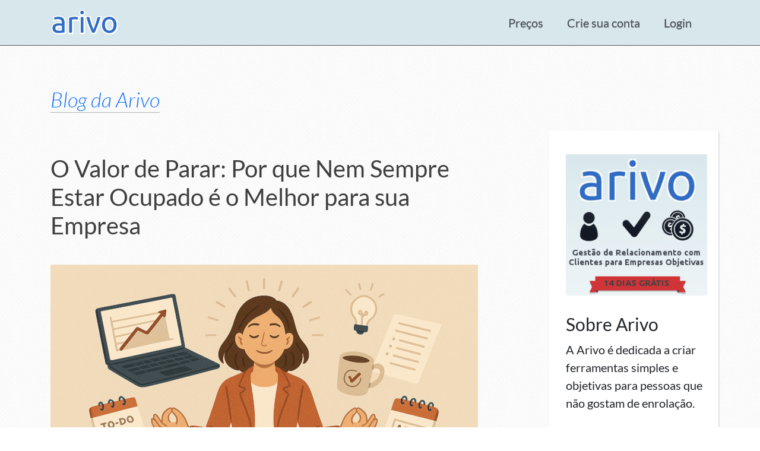

--- FILE ---
content_type: text/html
request_url: https://arivo.com.br/blog/blog/page/2/
body_size: 56828
content:
<!DOCTYPE html>
<!--[if IEMobile 7 ]><html class="no-js iem7"><![endif]-->
<!--[if lt IE 9]><html class="no-js lte-ie8"><![endif]-->
<!--[if (gt IE 8)|(gt IEMobile 7)|!(IEMobile)|!(IE)]><!--><html class="no-js" lang="en"><!--<![endif]-->
<head>
  <meta charset="utf-8">
  <title>Arivo Blog - Página 2</title>
  <meta name="author" content="Arivo">

  
  <meta name="description" content="Blog da Arivo. Tudo sobre vendas, CRM, marketing e tecnologia para pequenas e médias empresas. Atualizações do Arivo CRM.">
  

  <!-- http://t.co/dKP3o1e -->
  <meta name="HandheldFriendly" content="True">
  <meta name="MobileOptimized" content="320">
  <meta name="viewport" content="width=device-width, initial-scale=1">

  <link rel="canonical" href="https://arivo.com.br/blog/blog/page/2/">
  <link rel="icon" type="image/png" href="https://arivo.com.br/images/favicon-16x16.png" sizes="16x16">  
  <link rel="icon" type="image/png" href="https://arivo.com.br/images/favicon-32x32.png" sizes="32x32">
  <link href="" rel="alternate" title="Arivo Blog" type="application/atom+xml">

  <link rel="preload" as="font" href="/fonts/Lato_400.woff2" type="font/woff2" crossorigin="anonymous">
  <link rel="preload" as="font" href="/fonts/Lato_300italic.woff2" type="font/woff2" crossorigin="anonymous">
  <link rel="preload" as="font" href="/fonts/Lato_400italic.woff2" type="font/woff2" crossorigin="anonymous">
  <link rel="preload" as="font" href="/fonts/Lato_700.woff2" type="font/woff2" crossorigin="anonymous">
  
  
  <link rel="stylesheet" type="text/css" href="/blog/assets/main.BkUYoFmD.css">
  

  <!-- Social media content metadata -->
  
<meta property="og:title" content="Arivo Blog" />
<meta property="og:site_name" content="Arivo Blog" />
<meta property="og:url" content="https://arivo.com.br/blog/blog/page/2/" />
<meta property="og:description" content="Blog da Arivo. Tudo sobre vendas, CRM, marketing e tecnologia para pequenas e médias empresas. Atualizações do Arivo CRM." />
<meta property="og:author" content="https://www.facebook.com/arivoBR" />


  
<meta property="twitter:card" content="summary" />
<meta property="twitter:site" content="arivoBR" />
<meta property="twitter:url" content="https://arivo.com.br" />
<meta property="twitter:title" content="Arivo Blog" />
<meta property="twitter:description" content="Blog da Arivo. Tudo sobre vendas, CRM, marketing e tecnologia para pequenas e médias empresas. Atualizações do Arivo CRM." />
<meta property="twitter:creator" content="arivoBR" />



</head>

<body  style="padding-top: 0;">

    <nav class="navbar navbar-expand-md navbar-arivo navbar-light">
        <div class="container">
            <a class="navbar-brand mr-auto" href="/">
                <img src="/blog/images/logo.svg" alt="Arivo" width="115" height="43">
            </a>
            <button class="navbar-toggler" type="button" data-toggle="collapse" data-target="#navbarSupportedContent" aria-controls="navbarSupportedContent" aria-expanded="false" aria-label="Abrir menu">
                <span class="navbar-toggler-icon"></span>
            </button>

            <div class="collapse navbar-collapse " id="navbarSupportedContent">
                <ul class="navbar-nav">
                    <li class="nav-item">
                        <a href="/precos" class="nav-link">Preços</a>
                    </li>
                    <li class="nav-item">
                        <a href="/users/new" 
                            class="nav-link btn-header">Crie sua conta</a>
                    </li>
                    <li class="nav-item">
                        <a href="/sessions/new" class="nav-link btn-header">Login</a>
                    </li>
                </ul>
            </div>
      </div>
    </nav>


    <div id="blog_post">
        <div class="container">
          <div class="section_header row">
  <div class="col-md-8">
    <h3><a href="/blog/">Blog da Arivo</a></h3>
  </div>
  <div class="col-md-4 d-flex justify-content-end pr-0">              
     
  </div>
</div>


            <div class="row">
                <div class="col-lg-8">

                  <div class="blog-index">
  
  
  
    <article class="pb-5">
      <div class="post_content">

    
      <h2 class="blog_title"><a href="/blog/blog/2025/05/08/o-valor-de-parar/">O Valor de Parar: Por que Nem Sempre Estar Ocupado é o Melhor para sua Empresa</a></h1>
    
    
      
      <span class="date">









<time datetime="2025-05-08T02:02:00-03:00" pubdate data-updated="true"></time></span>
      
    

  
    <p><img class="img-fluid post_pic lazyload" title="&#34;Pare&#34;" alt="&#34;Pare&#34;" data-src="/blog/images/2025-05-08/idle.png" width="720" height="480" src="data:image/svg+xml,%3Csvg xmlns='http://www.w3.org/2000/svg' viewBox='0 0 720 480'%3E%3C/svg%3E" /></p>

<p>Vivemos em uma cultura que idolatra a ocupação. Caixas de entrada lotadas, agendas cheias, equipes correndo de tarefa em tarefa — tudo isso é frequentemente interpretado como sinal de produtividade. Mas será que estar sempre ocupado significa, de fato, estar produzindo valor?</p>

<p>Para pequenas e médias empresas, onde o tempo e os recursos são limitados, essa armadilha da “ocupação constante” pode ser especialmente perigosa. Às vezes, a ação mais estratégica que uma empresa pode tomar é… não fazer nada. Ou melhor: esperar, observar, analisar. Vamos explorar por que esse tipo de pausa intencional pode ser exatamente o que seu negócio precisa.</p>

<h2 id="a-pressa-como-inimiga-da-estratégia">A pressa como inimiga da estratégia</h2>

<p>Empreendedores são naturalmente inclinados à ação. Isso é bom — ideias precisam sair do papel. Mas o problema começa quando a ação vira um fim em si mesma. Tomar decisões sem dados suficientes, investir em projetos mal avaliados, perseguir modismos do mercado ou iniciar tarefas apenas para “mostrar movimento” são comportamentos comuns em empresas com aversão ao vazio.</p>

<p>Mas movimento não é sinônimo de progresso. Assim como pisar fundo no acelerador com o carro em ponto morto não leva a lugar algum, uma empresa ocupada com iniciativas descoordenadas está apenas gastando energia sem avançar.</p>

<h2 id="as-armadilhas-da-ocupação-constante">As armadilhas da ocupação constante</h2>

<h3 id="1-foco-disperso">1. <strong>Foco disperso</strong></h3>

<p>Quando todos estão sempre “fazendo alguma coisa”, é comum que o foco se pulverize. Tarefas importantes ficam de lado enquanto se responde e-mails, se participa de reuniões irrelevantes ou se implementa a “ideia da semana”. Em vez de uma estratégia clara, a empresa navega por impulsos.</p>

<h3 id="2-decisões-apressadas">2. <strong>Decisões apressadas</strong></h3>

<p>A sensação de que é preciso agir rápido, antes que a concorrência o faça, pode levar a decisões sem avaliação de risco, sem testes, sem planos de contingência. Em muitos casos, o custo de corrigir uma decisão mal tomada é maior do que o de ter esperado para decidir com mais informação.</p>

<h3 id="3-desgaste-da-equipe">3. <strong>Desgaste da equipe</strong></h3>

<p>Ocupação constante não é sinônimo de engajamento — é muitas vezes um sinal de estresse. Quando sua equipe não tem tempo para respirar, pensar e priorizar, ela começa a apenas apagar incêndios. Isso leva à exaustão, à perda de qualidade e, com o tempo, à desmotivação.</p>

<h2 id="o-poder-da-pausa-deliberada">O poder da pausa deliberada</h2>

<p>Pausar é contraintuitivo, mas pode ser profundamente produtivo. Veja alguns exemplos de situações em que “não fazer nada” pode ser a melhor decisão:</p>

<ul>
  <li><strong>Lançar um novo produto?</strong> Antes de correr para desenvolver, que tal conversar com 10 clientes e entender o que eles realmente precisam?</li>
  <li><strong>Criar uma nova campanha?</strong> Talvez valha a pena revisar os aprendizados das últimas e identificar o que realmente funcionou antes de começar do zero.</li>
  <li><strong>Adotar uma nova ferramenta?</strong> Espere. Sua equipe está preparada? Há processos internos claros que justifiquem o investimento?</li>
</ul>

<p>A pausa certa no momento certo permite que sua empresa atue com mais clareza e assertividade.</p>

<h2 id="como-criar-espaço-para-a-reflexão-estratégica">Como criar espaço para a reflexão estratégica</h2>

<p>Não se trata de desacelerar por completo, mas de criar estruturas que permitam à empresa sair do modo automático. Aqui estão algumas ideias práticas:</p>

<h3 id="1-dias-sem-reuniões">1. <strong>Dias sem reuniões</strong></h3>

<p>Reserve um ou mais dias por mês em que não haja reuniões agendadas. Isso dá à equipe tempo para refletir, revisar e planejar.</p>

<h3 id="2-análise-antes-da-execução">2. <strong>Análise antes da execução</strong></h3>

<p>Antes de cada novo projeto, reserve um tempo — mesmo que seja uma hora — para discutir o porquê da iniciativa. Quais problemas ela resolve? Quais os riscos? Qual o custo de oportunidade?</p>

<h3 id="3-revisões-periódicas-de-prioridades">3. <strong>Revisões periódicas de prioridades</strong></h3>

<p>Revisite a lista de iniciativas da empresa a cada trimestre. O que pode ser pausado? O que perdeu relevância? O que está sendo feito só por inércia?</p>

<h3 id="4-recompensar-a-proatividade-estratégica-não-o-excesso-de-tarefas">4. <strong>Recompensar a proatividade estratégica, não o excesso de tarefas</strong></h3>

<p>Crie uma cultura em que pensar e propor melhorias seja mais valorizado do que apenas “estar sempre ocupado”. Isso pode começar com a liderança.</p>

<h2 id="o-paradoxo-da-inação-produtiva">O paradoxo da inação produtiva</h2>

<p>Em alguns momentos, a decisão mais estratégica que sua empresa pode tomar será… esperar. E isso não é fraqueza — é maturidade. A capacidade de observar o mercado, entender os próprios limites, e escolher não agir impulsivamente é um sinal de inteligência empresarial.</p>

<p>Como disse o investidor Warren Buffett:</p>

<blockquote>
  <p>“A diferença entre pessoas bem-sucedidas e as muito bem-sucedidas é que as muito bem-sucedidas dizem ‘não’ para quase tudo.”</p>
</blockquote>

<p>Ao invés de se perguntar o que sua empresa deveria estar fazendo agora, experimente perguntar:
<strong>O que valeria mais a pena fazer se tivéssemos mais tempo para pensar?</strong></p>

<hr />

<h2 id="conclusão">Conclusão</h2>

<p>Estar ocupado o tempo todo não é uma medalha de honra — pode ser um sintoma de desorganização estratégica. Em vez de tentar preencher cada minuto com tarefas, busque criar espaço para decisões melhores, iniciativas mais relevantes e, sobretudo, tempo para pensar.</p>

<p>A produtividade de uma pequena empresa não vem da correria constante, mas da clareza de propósito.</p>

    <footer class="clearfix">
      <a rel="full-article" href="/blog/blog/2025/05/08/o-valor-de-parar/" class="float-right">Continuar lendo &rarr;</a>
    </footer>

</div>
    </article>
  
  
    <article class="pb-5">
      <div class="post_content">

    
      <h2 class="blog_title"><a href="/blog/blog/2025/04/14/reunioes-que-poderiam-ser-emails/">Reuniões que Poderiam Ser E-mails: Como Evitar que sua Equipe Perca Tempo</a></h1>
    
    
      
      <span class="date">









<time datetime="2025-04-14T02:02:00-03:00" pubdate data-updated="true"></time></span>
      
    

  
    <p><img class="img-fluid post_pic lazyload" title="&#34;Reunião ou e-mail&#34;" alt="&#34;Reunião ou e-mail&#34;" data-src="/blog/images/2025-04-14/reuniao-email.png" width="720" height="480" src="data:image/svg+xml,%3Csvg xmlns='http://www.w3.org/2000/svg' viewBox='0 0 720 480'%3E%3C/svg%3E" /></p>

<p>Você já saiu de uma reunião com a sensação de que aquilo poderia ter sido resolvido com um e-mail? Se sim, você não está sozinho. Essa frase se tornou quase um meme entre profissionais de diferentes áreas — mas, por trás do humor, existe um problema real que afeta diretamente a produtividade e o foco das equipes.</p>

<p>Em pequenas e médias empresas, onde o tempo e os recursos são limitados, realizar reuniões desnecessárias pode custar caro. Neste post, vamos explorar os impactos das reuniões improdutivas, como identificar quando elas não são necessárias, e o que fazer para criar uma cultura de reuniões mais objetivas e eficientes.</p>

<hr />

<h2 id="o-custo-oculto-das-reuniões-desnecessárias">O Custo Oculto das Reuniões Desnecessárias</h2>

<p>Em empresas enxutas, cada hora de trabalho conta. Quando você junta 5 pessoas por 1 hora em uma sala para discutir um assunto que poderia ser resolvido em 3 parágrafos de e-mail, o custo real não é apenas o tempo da reunião — é o tempo de preparação, a quebra de foco, o atraso em outras tarefas, e até a frustração dos envolvidos.</p>

<p>Segundo uma pesquisa da Harvard Business Review, executivos passam, em média, <strong>23 horas por semana em reuniões</strong>. Isso sem contar o tempo perdido para retomar o ritmo após cada interrupção.</p>

<p>Para pequenas empresas, isso representa uma drenagem de energia e produtividade que poderia ser evitada com processos mais simples e decisões mais claras sobre quando uma reunião é realmente necessária.</p>

<hr />

<h2 id="quando-uma-reunião-é-justificável">Quando uma Reunião é Justificável?</h2>

<p>Nem toda reunião é desnecessária. Algumas situações pedem uma conversa síncrona — como:</p>

<ul>
  <li>Decisões estratégicas que exigem alinhamento de múltiplas partes.</li>
  <li>Sessões de brainstorming criativo com colaboração ao vivo.</li>
  <li>Reuniões de feedback mais sensíveis, como avaliações de desempenho.</li>
  <li>Treinamentos e apresentações interativas.</li>
</ul>

<p>Por outro lado, há uma longa lista de temas que <strong>não precisam ocupar espaço na agenda de ninguém</strong>:</p>

<ul>
  <li>Atualizações de status que poderiam ser enviadas em texto.</li>
  <li>Compartilhamento de resultados que não exigem discussão.</li>
  <li>Informes que não demandam tomada de decisão imediata.</li>
  <li>Questões que afetam apenas duas pessoas e podem ser resolvidas entre elas.</li>
</ul>

<hr />

<h2 id="reunião-ou-e-mail-faça-a-pergunta-mágica">Reunião ou E-mail? Faça a Pergunta Mágica</h2>

<p>Antes de marcar uma reunião, pergunte a si mesmo:</p>

<p><strong>“Esse assunto exige uma conversa em tempo real ou pode ser resolvido de forma assíncrona?”</strong></p>

<p>Se a resposta for a segunda opção, considere escrever um e-mail, uma mensagem no Slack ou um comentário em uma ferramenta de gestão de tarefas (como um CRM, Trello ou Notion).</p>

<hr />

<h2 id="criando-regras-para-reuniões-mais-eficientes">Criando Regras para Reuniões mais Eficientes</h2>

<p>Uma das maneiras mais eficazes de combater o excesso de reuniões é <strong>institucionalizar boas práticas</strong>. Pequenas empresas, por terem estruturas mais ágeis, estão em uma posição privilegiada para implementar mudanças rápidas. Veja algumas sugestões:</p>

<h3 id="1-crie-um-manifesto-das-reuniões">1. <strong>Crie um “Manifesto das Reuniões”</strong></h3>

<p>Estabeleça critérios claros para quando uma reunião pode (ou deve) ser marcada. Exemplo:</p>

<ul>
  <li>Toda reunião precisa de um objetivo claro.</li>
  <li>Deve haver uma pauta definida e enviada com antecedência.</li>
  <li>Alguém deve ser responsável por conduzir a reunião.</li>
  <li>Deve haver uma ata ou resumo compartilhado ao final.</li>
  <li>Se não houver decisões a tomar, a reunião pode não ser necessária.</li>
</ul>

<h3 id="2-defina-dias-ou-horários-sem-reuniões">2. <strong>Defina Dias ou Horários sem Reuniões</strong></h3>

<p>Muitas empresas adotaram práticas como “quartas sem reuniões” ou “manhãs de foco”, para garantir que os membros da equipe tenham blocos de tempo ininterruptos para trabalhos mais profundos.</p>

<h3 id="3-limite-o-número-de-participantes">3. <strong>Limite o Número de Participantes</strong></h3>

<p>Quanto mais pessoas na reunião, maior a chance de ela se tornar improdutiva. Convide apenas quem realmente precisa estar presente — os demais podem ser informados por escrito depois, se necessário.</p>

<h3 id="4-use-uma-checklist-pré-reunião">4. <strong>Use uma Checklist Pré-Reunião</strong></h3>

<p>Antes de agendar uma reunião, responda:</p>

<ul>
  <li>O que quero resolver com essa reunião?</li>
  <li>As pessoas envolvidas têm as informações necessárias?</li>
  <li>Já tentei resolver isso por escrito?</li>
  <li>Quanto tempo realmente precisamos?</li>
</ul>

<p>Se a checklist indicar que a reunião é desnecessária, não a marque.</p>

<hr />

<h2 id="ferramentas-que-podem-ajudar">Ferramentas que Podem Ajudar</h2>

<p>A tecnologia pode ser sua aliada na luta contra reuniões inúteis. Aqui vão algumas sugestões de ferramentas que substituem bem reuniões curtas:</p>

<ul>
  <li><strong>Loom ou Bubbles</strong>: grave vídeos curtos explicando ideias, decisões ou atualizações.</li>
  <li><strong>Google Docs/Notion</strong>: para colaborarem juntos em documentos, sem necessidade de encontros ao vivo.</li>
  <li><strong>Slack, Discord ou Microsoft Teams</strong>: para conversas rápidas que não exigem agendamento.</li>
  <li><strong>CRMs como o Arivo</strong>: para acompanhamento de status de vendas, comentários e atualizações em tempo real sem precisar reunir o time todo.</li>
</ul>

<hr />

<h2 id="e-se-ainda-precisar-fazer-uma-reunião">E se Ainda Precisar Fazer uma Reunião?</h2>

<p>Quando a reunião for inevitável, torne-a produtiva. Algumas boas práticas:</p>

<ul>
  <li><strong>Comece e termine no horário</strong>.</li>
  <li><strong>Vá direto ao ponto</strong>, evitando tangentes.</li>
  <li><strong>Evite “só dar uma passadinha” em assuntos fora da pauta</strong>.</li>
  <li><strong>Respeite o tempo dos outros</strong>, e termine antes do previsto, se possível.</li>
  <li><strong>Encerre com um plano de ação claro</strong>, com responsáveis e prazos.</li>
</ul>

<hr />

<h2 id="o-impacto-no-clima-da-equipe">O Impacto no Clima da Equipe</h2>

<p>Reduzir reuniões desnecessárias não é apenas uma questão de produtividade — é uma questão de respeito. Quando você demonstra que valoriza o tempo da equipe, cria um ambiente mais leve, com mais autonomia e foco nos resultados.</p>

<p>Equipes que passam menos tempo em reuniões inúteis tendem a estar mais satisfeitas, criativas e energizadas para fazer o que realmente importa.</p>

<hr />

<h2 id="conclusão">Conclusão</h2>

<p>Nem toda reunião é inimiga da produtividade. Mas quando feitas em excesso ou sem propósito claro, elas se tornam um grande obstáculo — especialmente para pequenas empresas que precisam fazer muito com pouco.</p>

<p>Com algumas regras simples e o apoio das ferramentas certas, você pode transformar a rotina da sua equipe, ganhar tempo e foco, e evitar que a frase “isso poderia ter sido um e-mail” continue sendo uma piada recorrente nos corredores (ou nos grupos do Slack).</p>

<hr />

    <footer class="clearfix">
      <a rel="full-article" href="/blog/blog/2025/04/14/reunioes-que-poderiam-ser-emails/" class="float-right">Continuar lendo &rarr;</a>
    </footer>

</div>
    </article>
  
  
    <article class="pb-5">
      <div class="post_content">

    
      <h2 class="blog_title"><a href="/blog/blog/2025/02/27/a-arte-de-delegar/">A Arte de Delegar: Como Empreendedores Podem Ganhar Tempo Focando no Essencial</a></h1>
    
    
      
      <span class="date">









<time datetime="2025-02-27T02:02:00-03:00" pubdate data-updated="true"></time></span>
      
    

  
    <p><img class="img-fluid post_pic lazyload" title="&#34;Confiança nas partes&#34;" alt="&#34;Confiança nas partes&#34;" data-src="/blog/images/2025-02-27/stones.jpg" width="720" height="480" src="data:image/svg+xml,%3Csvg xmlns='http://www.w3.org/2000/svg' viewBox='0 0 720 480'%3E%3C/svg%3E" /></p>

<p>Muitos empreendedores de pequenas empresas carregam um fardo pesado: sentem que precisam estar no controle de tudo. Afinal, foi sua visão e esforço que colocaram o negócio de pé. No entanto, essa mentalidade pode rapidamente levar à sobrecarga, à estagnação do crescimento e até mesmo ao esgotamento. Aprender a delegar não é apenas um alívio para o dia a dia do empreendedor, mas também um diferencial estratégico para impulsionar a empresa.</p>

<h2 id="o-que-significa-delegar">O Que Significa Delegar?</h2>

<p>Delegar não é simplesmente distribuir tarefas. Trata-se de confiar em sua equipe, permitir que outras pessoas assumam responsabilidades e criar um fluxo de trabalho eficiente. Delegação eficaz significa atribuir tarefas de forma que sejam concluídas com qualidade, enquanto você se concentra no que realmente importa: a visão e o crescimento do negócio.</p>

<h2 id="os-benefícios-de-delegar">Os Benefícios de Delegar</h2>

<p>Ao aprender a delegar de forma inteligente, empreendedores podem:</p>
<ul>
  <li><strong>Ganhar mais tempo</strong>: Reduzir a carga de tarefas operacionais para focar no crescimento e inovação.</li>
  <li><strong>Aumentar a produtividade da equipe</strong>: Funcionários engajados e empoderados trabalham melhor e com mais autonomia.</li>
  <li><strong>Melhorar a tomada de decisões</strong>: Líderes sobrecarregados tendem a cometer mais erros e adotar uma abordagem reativa.</li>
  <li><strong>Fomentar o crescimento da empresa</strong>: Empresas crescem quando o líder se dedica à estratégia e inovação, em vez de tarefas operacionais.</li>
</ul>

<h2 id="erros-comuns-ao-delegar-e-como-evitá-los">Erros Comuns ao Delegar e Como Evitá-los</h2>

<p>Embora delegar pareça simples, muitos empreendedores cometem erros que prejudicam sua eficácia. Aqui estão os mais comuns e como evitá-los:</p>

<h3 id="1-delegar-sem-direcionamento-claro">1. Delegar Sem Direcionamento Claro</h3>
<p>Simplesmente passar uma tarefa para alguém sem explicar o contexto e os resultados esperados pode gerar confusão e retrabalho.</p>

<p><strong>Como corrigir:</strong> Defina expectativas claras, forneça orientações e estabeleça métricas para medir o sucesso da tarefa.</p>

<h3 id="2-delegar-apenas-tarefas-pequenas">2. Delegar Apenas Tarefas Pequenas</h3>
<p>Muitos empreendedores começam delegando apenas tarefas simples e operacionais, o que limita o potencial da equipe e mantém o empresário sobrecarregado.</p>

<p><strong>Como corrigir:</strong> Delegue responsabilidades estratégicas conforme sua equipe for ganhando confiança e desenvolvendo habilidades.</p>

<h3 id="3-micromanagement">3. Micromanagement</h3>
<p>Acompanhar cada detalhe das tarefas que foram delegadas acaba com a autonomia da equipe e gera desmotivação.</p>

<p><strong>Como corrigir:</strong> Estabeleça checkpoints e confie na equipe para executar sem supervisão excessiva.</p>

<h3 id="4-não-fornecer-feedback">4. Não Fornecer Feedback</h3>
<p>Quando a equipe não recebe retorno sobre o que foi delegado, pode haver insegurança ou desalinhamento na execução.</p>

<p><strong>Como corrigir:</strong> Ofereça feedback contínuo para reforçar boas práticas e corrigir eventuais desvios.</p>

<h2 id="como-delegar-de-forma-eficiente">Como Delegar de Forma Eficiente</h2>

<p>Agora que você entende os erros comuns, aqui estão algumas estratégias para delegar com sucesso:</p>

<h3 id="1-identifique-tarefas-que-podem-ser-delegadas">1. Identifique Tarefas que Podem Ser Delegadas</h3>
<p>Nem tudo pode ser delegado, mas muitas tarefas podem. Pergunte-se:</p>
<ul>
  <li>Essa tarefa exige minha expertise única?</li>
  <li>Ela está alinhada com minhas prioridades estratégicas?</li>
  <li>Alguém na equipe pode executá-la com eficiência?
Se a resposta for “não” para as duas primeiras perguntas e “sim” para a terceira, delegue!</li>
</ul>

<h3 id="2-escolha-a-pessoa-certa">2. Escolha a Pessoa Certa</h3>
<p>Cada membro da equipe tem diferentes habilidades e experiências. Delegue tarefas com base nas competências individuais e no potencial de crescimento de cada um.</p>

<h3 id="3-forneça-as-ferramentas-e-recursos-necessários">3. Forneça as Ferramentas e Recursos Necessários</h3>
<p>Certifique-se de que sua equipe tenha acesso às ferramentas e informações essenciais para executar bem a tarefa delegada.</p>

<h3 id="4-estabeleça-prazos-realistas">4. Estabeleça Prazos Realistas</h3>
<p>Defina prazos razoáveis para que a tarefa seja bem executada, sem pressionar a equipe desnecessariamente.</p>

<h3 id="5-confie-e-acompanhe">5. Confie e Acompanhe</h3>
<p>Evite o impulso de interferir constantemente. Em vez disso, estabeleça momentos regulares para revisar o andamento e dar suporte caso necessário.</p>

<h2 id="ferramentas-que-ajudam-na-delegação">Ferramentas que Ajudam na Delegação</h2>

<p>Além de boas práticas, o uso de ferramentas pode tornar o processo de delegação mais organizado. Algumas opções úteis incluem:</p>

<ul>
  <li><strong>Trello/Asana</strong>: Para gerenciar tarefas e acompanhar o progresso.</li>
  <li><strong>Slack</strong>: Para comunicação eficiente e alinhamento da equipe.</li>
  <li><strong>Google Drive/Notion</strong>: Para armazenar informações e documentações acessíveis a todos.</li>
  <li><strong>CRMs como o Arivo</strong>: Para organizar o fluxo de vendas e garantir que a equipe esteja alinhada nas interações com clientes.</li>
</ul>

<h2 id="conclusão">Conclusão</h2>

<p>Delegar é uma habilidade essencial para empreendedores que desejam crescer sem se sobrecarregar. Ao confiar em sua equipe e criar processos eficientes, você libera tempo para se concentrar no que realmente importa. Comece pequeno, aprenda com os erros e, aos poucos, transforme a delegação em uma parte natural da cultura da sua empresa. Sua produtividade – e sua sanidade – agradecerão!</p>

<p><em>Photo by <a href="https://unsplash.com/@zmachacek?utm_content=creditCopyText&amp;utm_medium=referral&amp;utm_source=unsplash" target="_blank">Zdeněk Macháček</a> on <a href="https://unsplash.com/photos/selective-focus-photography-of-stack-of-stones-jbe0iCwo-U0?utm_content=creditCopyText&amp;utm_medium=referral&amp;utm_source=unsplash" target="_blank">Unsplash</a></em></p>


    <footer class="clearfix">
      <a rel="full-article" href="/blog/blog/2025/02/27/a-arte-de-delegar/" class="float-right">Continuar lendo &rarr;</a>
    </footer>

</div>
    </article>
  
  
    <article class="pb-5">
      <div class="post_content">

    
      <h2 class="blog_title"><a href="/blog/blog/2025/01/27/roleplaying-em-vendas-como-treinar-sua-equipe/">Roleplaying em Vendas: Como Treinar sua Equipe para Obter Resultados</a></h1>
    
    
      
      <span class="date">









<time datetime="2025-01-27T02:02:00-03:00" pubdate data-updated="true"></time></span>
      
    

  
    <p><img class="img-fluid post_pic lazyload" title="&#34;Seu roleplay não precisa ganhar nenhum prêmio de teatro&#34;" alt="&#34;Seu roleplay não precisa ganhar nenhum prêmio de teatro&#34;" data-src="/blog/images/2025-01-27/teatro.jpg" width="720" height="480" src="data:image/svg+xml,%3Csvg xmlns='http://www.w3.org/2000/svg' viewBox='0 0 720 480'%3E%3C/svg%3E" /></p>

<p>O treinamento de uma equipe de vendas é uma tarefa essencial para garantir um desempenho consistente e resultados sólidos. Uma das técnicas mais eficazes e práticas para desenvolver habilidades de vendedores é o <strong>roleplaying</strong> (ou simulações de vendas). Essa abordagem permite que os profissionais pratiquem cenários reais em um ambiente controlado, identifiquem áreas de melhoria e se preparem para desafios do mundo real.</p>

<p>Neste post, você aprenderá o que é o roleplaying, por que ele é tão eficaz e como implementar essa técnica na sua empresa.</p>

<hr />

<h3 id="o-que-é-roleplaying-em-vendas">O que é Roleplaying em Vendas?</h3>

<p>Roleplaying é uma prática de simulação em que os membros da equipe de vendas assumem papéis específicos, como vendedores e clientes, para encenar cenários de vendas. O objetivo é simular conversas reais que acontecem com clientes em potencial, incluindo:</p>

<ul>
  <li>Apresentação inicial do produto ou serviço.</li>
  <li>Superação de objeções comuns.</li>
  <li>Negociações de preço ou condições.</li>
  <li>Fechamento da venda.</li>
</ul>

<p>Essa prática ajuda os vendedores a desenvolverem confiança, identificarem pontos fracos e fortalecerem suas habilidades de comunicação.</p>

<hr />

<h3 id="benefícios-do-roleplaying-para-equipes-de-vendas">Benefícios do Roleplaying para Equipes de Vendas</h3>

<ol>
  <li>
    <p><strong>Prática em um Ambiente Seguro</strong><br />
Roleplaying cria um espaço onde os vendedores podem cometer erros, receber feedback e ajustar suas abordagens sem impactar diretamente os resultados da empresa.</p>
  </li>
  <li>
    <p><strong>Melhoria na Comunicação</strong><br />
Durante as simulações, os vendedores aprimoram habilidades de escuta ativa, linguagem corporal e escolha de palavras, tornando suas interações mais naturais e eficazes.</p>
  </li>
  <li>
    <p><strong>Identificação de Lacunas no Conhecimento</strong><br />
A prática permite que gerentes de vendas detectem áreas em que a equipe precisa de mais treinamento, seja em conhecimento técnico sobre o produto ou habilidades de persuasão.</p>
  </li>
  <li>
    <p><strong>Preparação para Cenários Difíceis</strong><br />
Roleplaying prepara a equipe para lidar com objeções desafiadoras e clientes difíceis, aumentando a resiliência dos vendedores.</p>
  </li>
  <li>
    <p><strong>Engajamento e Trabalho em Equipe</strong><br />
Essa dinâmica cria uma oportunidade para que a equipe aprenda uns com os outros, promovendo um senso de colaboração e união.</p>
  </li>
</ol>

<hr />

<h3 id="como-implementar-roleplaying-na-sua-equipe-de-vendas">Como Implementar Roleplaying na Sua Equipe de Vendas</h3>

<h4 id="1-defina-objetivos-específicos">1. <strong>Defina Objetivos Específicos</strong></h4>
<p>Antes de iniciar uma sessão de roleplaying, determine o que deseja alcançar. Pode ser o aprimoramento de uma técnica de fechamento, a superação de objeções específicas ou a prática de um novo roteiro de vendas.</p>

<h4 id="2-crie-cenários-realistas">2. <strong>Crie Cenários Realistas</strong></h4>
<p>Os cenários devem refletir os desafios reais enfrentados pela sua equipe, como atender clientes indecisos ou lidar com concorrência agressiva. Aqui estão alguns exemplos:</p>
<ul>
  <li>Um cliente que pede um desconto e ameaça ir para a concorrência.</li>
  <li>Um cliente que diz que precisa de mais tempo para decidir.</li>
  <li>Uma negociação com múltiplos stakeholders.</li>
</ul>

<h4 id="3-alterne-os-papéis">3. <strong>Alterne os Papéis</strong></h4>
<p>Permita que os participantes assumam diferentes papéis (vendedor, cliente, observador). Isso dá aos vendedores uma visão mais ampla sobre como clientes podem reagir a abordagens diferentes.</p>

<h4 id="4-estabeleça-regras">4. <strong>Estabeleça Regras</strong></h4>
<p>Crie um ambiente produtivo ao definir algumas regras, como:</p>
<ul>
  <li>Não interromper o participante durante sua fala.</li>
  <li>Garantir que o feedback seja construtivo.</li>
  <li>Limitar o tempo de cada simulação.</li>
</ul>

<h4 id="5-ofereça-feedback-imediato">5. <strong>Ofereça Feedback Imediato</strong></h4>
<p>Ao final de cada sessão, forneça feedback detalhado e construtivo sobre o desempenho. Discuta o que foi bem executado e identifique áreas de melhoria.</p>

<h4 id="6-registre-e-avalie-o-progresso">6. <strong>Registre e Avalie o Progresso</strong></h4>
<p>Grave as sessões de roleplaying (com a permissão da equipe) para que os participantes possam revisar seu desempenho e acompanhar sua evolução ao longo do tempo.</p>

<h4 id="7-incorpore-ferramentas-de-avaliação">7. <strong>Incorpore Ferramentas de Avaliação</strong></h4>
<p>Use checklists ou métricas específicas para avaliar o desempenho durante as simulações. Por exemplo:</p>
<ul>
  <li>O vendedor conseguiu identificar as necessidades do cliente?</li>
  <li>Ele lidou bem com objeções?</li>
  <li>A abordagem foi persuasiva e profissional?</li>
</ul>

<hr />

<h3 id="exemplos-de-cenários-que-podem-ser-treinados-com-roleplaying">Exemplos de Cenários que podem ser treinados com Roleplaying</h3>

<ol>
  <li>
    <p><strong>Cenário de Produto Complexo</strong><br />
Simule uma conversa onde o cliente não entende bem o produto ou serviço e faz muitas perguntas técnicas. O objetivo é que o vendedor aprenda a simplificar a explicação sem parecer condescendente.</p>
  </li>
  <li>
    <p><strong>Objeção de Preço</strong><br />
Um cliente reclama que o preço é muito alto e pede um desconto significativo. O vendedor deve reforçar o valor do produto e justificar o preço.</p>
  </li>
  <li>
    <p><strong>Cliente Indeciso</strong><br />
O cliente demonstra interesse, mas não toma uma decisão. O vendedor precisa aplicar técnicas de urgência ou construir confiança para acelerar o fechamento.</p>
  </li>
  <li>
    <p><strong>Concorrência Direta</strong><br />
O cliente menciona um concorrente e pergunta por que deveria escolher sua empresa. O vendedor deve destacar os diferenciais do produto ou serviço.</p>
  </li>
</ol>

<hr />

<h3 id="roleplaying-em-ação-um-exemplo-prático">Roleplaying em Ação: Um Exemplo Prático</h3>

<p>Para ilustrar como funciona uma sessão de roleplaying, vamos criar um exemplo prático com detalhes do cenário, participantes e feedback ao final.</p>

<hr />

<h4 id="cenário-objeção-de-preço"><strong>Cenário: Objeção de Preço</strong></h4>
<p><strong>Contexto:</strong> Um vendedor está apresentando um software para gerenciamento de projetos a um cliente em potencial. Durante a conversa, o cliente menciona que o preço está acima do orçamento disponível e compara o produto com uma solução mais barata da concorrência.</p>

<hr />

<h4 id="participantes"><strong>Participantes:</strong></h4>
<ol>
  <li><strong>Vendedor (João):</strong> Representante da empresa que está apresentando a solução.</li>
  <li><strong>Cliente (Carla):</strong> Proprietária de uma pequena empresa que busca uma ferramenta eficiente, mas está preocupada com custos.</li>
  <li><strong>Observador (Ana):</strong> Gerente de vendas, responsável por avaliar o desempenho e fornecer feedback.</li>
</ol>

<hr />

<h4 id="diálogo-simulado"><strong>Diálogo Simulado:</strong></h4>

<p><strong>João (Vendedor):</strong><br />
“Olá, Carla! Obrigado por considerar nossa solução. Antes de seguirmos, você mencionou anteriormente que está buscando algo para organizar melhor os projetos da sua equipe. Pode me contar um pouco mais sobre os desafios que enfrenta hoje?”</p>

<p><strong>Carla (Cliente):</strong><br />
“Claro! Nosso principal problema é que as tarefas se perdem entre e-mails e planilhas. Estamos buscando algo mais organizado, mas o orçamento é limitado.”</p>

<p><strong>João (Vendedor):</strong><br />
“Entendi. Isso é bem comum para equipes em crescimento. Nosso software foi projetado exatamente para resolver esse tipo de problema, economizando horas de trabalho semanal. O ganho de produtividade costuma compensar o investimento rapidamente. Existe alguma preocupação específica com o orçamento?”</p>

<p><strong>Carla (Cliente):</strong><br />
“Sim, achei o preço um pouco acima do que esperávamos. Uma outra ferramenta que estamos avaliando custa cerca de 20% menos.”</p>

<p><strong>João (Vendedor):</strong><br />
“Compreendo, Carla. Posso perguntar: além do preço, o que mais é importante para você em uma ferramenta de gestão de projetos?”</p>

<p><strong>Carla (Cliente):</strong><br />
“Ah, algo que seja fácil de usar e que minha equipe adote rapidamente. Não quero investir tempo treinando pessoas.”</p>

<p><strong>João (Vendedor):</strong><br />
“Perfeito! Nossa solução foi projetada para ser intuitiva, e 90% dos nossos clientes começam a usá-la sem treinamento formal. Além disso, oferecemos suporte dedicado para ajudar sua equipe na transição. Uma das vantagens que nossos clientes destacam é que a ferramenta reduz atrasos em projetos e aumenta a colaboração – o que pode gerar um retorno significativo no curto prazo. O concorrente que você mencionou oferece suporte semelhante?”</p>

<p><strong>Carla (Cliente):</strong><br />
“Não, eles não mencionaram suporte direto.”</p>

<p><strong>João (Vendedor):</strong><br />
“Então, vamos fazer o seguinte: posso te enviar um estudo de caso de um cliente com desafios semelhantes ao seu. Isso vai mostrar como nosso software os ajudou a economizar tempo e, no fim, compensar o investimento. Podemos marcar uma ligação para esclarecer dúvidas depois que você revisar?”</p>

<p><strong>Carla (Cliente):</strong><br />
“Sim, acho que seria bom. Vou dar uma olhada e conversamos novamente.”</p>

<hr />

<h4 id="feedback-da-sessão"><strong>Feedback da Sessão:</strong></h4>

<p><strong>Observador (Ana):</strong><br />
“João, você lidou bem com a objeção, mostrando o valor do produto sem desvalorizar o concorrente. A escolha de perguntar sobre as prioridades da Carla além do preço foi acertada, pois ajudou a direcionar a conversa. Alguns pontos a considerar:</p>

<ol>
  <li><strong>Aspectos Positivos:</strong>
    <ul>
      <li>Você ouviu ativamente e respondeu diretamente às preocupações dela.</li>
      <li>Destacou diferenciais relevantes, como o suporte e a facilidade de uso.</li>
    </ul>
  </li>
  <li><strong>Melhorias:</strong>
    <ul>
      <li>Quando Carla mencionou o orçamento, poderia ter explorado mais o impacto financeiro de não usar a ferramenta, como custos ocultos ou perda de produtividade.</li>
      <li>Talvez você pudesse fazer um pequeno resumo dos benefícios no final, para reforçar o valor.</li>
    </ul>
  </li>
</ol>

<p>De modo geral, foi uma boa abordagem. Com pequenas melhorias, você pode tornar o argumento ainda mais persuasivo!”</p>

<hr />

<h3 id="dicas-para-recriar-esse-cenário-na-sua-empresa"><strong>Dicas para Recriar Esse Cenário na Sua Empresa</strong></h3>

<ul>
  <li><strong>Personalize o cenário:</strong> Substitua o software por um produto ou serviço que sua equipe venda.</li>
  <li><strong>Inclua variações:</strong> Carla poderia ser mais resistente ao preço ou mencionar mais benefícios da concorrência.</li>
  <li><strong>Aprofunde o feedback:</strong> Peça que todos na equipe contribuam com sugestões para melhorar a abordagem.</li>
  <li><strong>Grave e revise:</strong> Registrar as sessões ajuda os participantes a entenderem melhor onde podem melhorar.</li>
</ul>

<hr />

<p>Esse exemplo mostra como o roleplaying pode preparar a equipe para lidar com objeções comuns e refinar suas habilidades. A prática constante é o caminho para transformar vendedores em consultores confiantes e bem-sucedidos!</p>

<hr />

<h3 id="dicas-para-maximizar-os-resultados-do-roleplaying">Dicas para Maximizar os Resultados do Roleplaying</h3>

<ul>
  <li><strong>Adapte os cenários ao contexto do mercado:</strong> Quanto mais personalizado, mais útil será a prática.</li>
  <li><strong>Pratique com frequência:</strong> Incorpore o roleplaying em reuniões regulares da equipe para garantir consistência.</li>
  <li><strong>Incentive a criatividade:</strong> Permita que os participantes criem seus próprios cenários baseados em desafios reais.</li>
  <li><strong>Faça com que seja divertido:</strong> Transforme o roleplaying em uma atividade envolvente para evitar que pareça uma tarefa entediante.</li>
</ul>

<hr />

<h3 id="conclusão">Conclusão</h3>

<p>Roleplaying é uma ferramenta poderosa para capacitar sua equipe de vendas e prepará-la para situações reais. Com a prática constante, os vendedores podem melhorar significativamente suas habilidades, ganhar confiança e lidar com desafios de forma mais eficaz.</p>

<p>Se você ainda não utiliza essa técnica na sua empresa, agora é o momento de experimentar. Comece com cenários simples, incentive a colaboração e veja os resultados aparecerem na performance da sua equipe.</p>

<p><em>Photo by <a href="https://unsplash.com/@eduardopastor?utm_content=creditCopyText&amp;utm_medium=referral&amp;utm_source=unsplash" target="_blank">Eduardo Pastor</a> on <a href="https://unsplash.com/photos/man-in-blue-and-white-jacket-standing-beside-woman-in-white-shirt-SkEUgyJqJlQ?utm_content=creditCopyText&amp;utm_medium=referral&amp;utm_source=unsplash" target="_blank">Unsplash</a></em></p>


    <footer class="clearfix">
      <a rel="full-article" href="/blog/blog/2025/01/27/roleplaying-em-vendas-como-treinar-sua-equipe/" class="float-right">Continuar lendo &rarr;</a>
    </footer>

</div>
    </article>
  
  
    <article class="pb-5">
      <div class="post_content">

    
      <h2 class="blog_title"><a href="/blog/blog/2025/01/07/como-aproveitar-comeco-do-ano-para-impulsionar-as-vendas/">Como Aproveitar o Começo do Ano para Impulsionar as Vendas da Sua Equipe</a></h1>
    
    
      
      <span class="date">









<time datetime="2025-01-07T02:02:00-03:00" pubdate data-updated="true"></time></span>
      
    

  
    <p><img class="img-fluid post_pic lazyload" title="&#34;Feliz ano novo!&#34;" alt="&#34;Feliz ano novo!&#34;" data-src="/blog/images/2025-01-07/reveillon.jpg" width="720" height="442" src="data:image/svg+xml,%3Csvg xmlns='http://www.w3.org/2000/svg' viewBox='0 0 720 442'%3E%3C/svg%3E" /></p>

<p>O início de um novo ano representa um momento de renovação e planejamento, não apenas para indivíduos, mas também para empresas e suas equipes de vendas. Este período oferece oportunidades únicas para impulsionar resultados e conquistar novos clientes. Para aproveitar ao máximo, é fundamental adotar estratégias que alavanquem o potencial da equipe e estejam alinhadas com os objetivos organizacionais.</p>

<p>Abaixo, exploramos como sua equipe de vendas pode transformar o começo do ano em um período de crescimento e sucesso.</p>

<hr />

<h3 id="1-revisite-os-objetivos-e-metas-do-ano-anterior">1. <strong>Revisite os Objetivos e Metas do Ano Anterior</strong></h3>
<p>Antes de planejar, é essencial analisar o desempenho do ano anterior. Reúna sua equipe e revise os seguintes pontos:</p>
<ul>
  <li><strong>Metas alcançadas:</strong> Quais objetivos foram atingidos?</li>
  <li><strong>Desafios enfrentados:</strong> O que impediu melhores resultados?</li>
  <li><strong>Oportunidades perdidas:</strong> Houve leads que não foram convertidos e ainda podem ser recuperados?</li>
</ul>

<p>Use essas informações para criar metas realistas e ajustadas à nova realidade do mercado. Incentive sua equipe a participar desse processo, tornando as metas mais claras e motivadoras.</p>

<hr />

<h3 id="2-atualize-o-pipeline-de-vendas">2. <strong>Atualize o Pipeline de Vendas</strong></h3>
<p>Começar o ano com um pipeline desorganizado pode causar confusão e atrasos. Reserve tempo para:</p>
<ul>
  <li><strong>Revisar leads antigos:</strong> Existem contatos que podem ser reativados?</li>
  <li><strong>Priorizar oportunidades:</strong> Classifique os leads de acordo com o potencial de conversão.</li>
  <li><strong>Limpar o pipeline:</strong> Exclua leads desatualizados ou que claramente não têm interesse.</li>
</ul>

<p>Essa limpeza dá clareza e permite que a equipe concentre seus esforços nos leads mais promissores.</p>

<hr />

<h3 id="3-aproveite-as-resoluções-de-ano-novo-dos-clientes">3. <strong>Aproveite as Resoluções de Ano Novo dos Clientes</strong></h3>
<p>O começo do ano é um momento em que muitas empresas revisitam seus próprios processos e prioridades. Essa mentalidade é uma oportunidade para oferecer soluções que:</p>
<ul>
  <li><strong>Ajudem a alcançar novos objetivos.</strong></li>
  <li><strong>Resolvam problemas antigos que ainda persistem.</strong></li>
</ul>

<p>Treine sua equipe para identificar essas necessidades e alinhar suas ofertas às resoluções dos clientes.</p>

<hr />

<h3 id="4-realize-um-treinamento-de-reciclagem">4. <strong>Realize um Treinamento de Reciclagem</strong></h3>
<p>Depois de um período de festas, é comum que o ritmo da equipe de vendas diminua. Um treinamento no início do ano pode:</p>
<ul>
  <li><strong>Reforçar técnicas de vendas essenciais.</strong></li>
  <li><strong>Apresentar novidades do mercado.</strong></li>
  <li><strong>Motivar a equipe com novas abordagens.</strong></li>
</ul>

<p>Considere convidar especialistas para compartilhar insights ou implementar simulações de vendas para aumentar a confiança dos vendedores.</p>

<hr />

<h3 id="5-atualize-o-material-de-vendas">5. <strong>Atualize o Material de Vendas</strong></h3>
<p>Certifique-se de que toda a documentação, apresentações e ferramentas de vendas estejam atualizadas para o novo ano. Materiais desatualizados podem passar uma imagem negativa.</p>
<ul>
  <li><strong>Revisite os catálogos de produtos ou serviços.</strong></li>
  <li><strong>Atualize preços e condições.</strong></li>
  <li><strong>Adicione novos casos de sucesso ou depoimentos de clientes.</strong></li>
</ul>

<p>Essas melhorias tornam sua equipe mais preparada e confiante para abordar novos clientes.</p>

<hr />

<h3 id="6-reforce-o-relacionamento-com-clientes-existentes">6. <strong>Reforce o Relacionamento com Clientes Existentes</strong></h3>
<p>Clientes existentes representam uma base sólida para gerar novas oportunidades. O começo do ano é ideal para:</p>
<ul>
  <li><strong>Realizar reuniões de acompanhamento.</strong></li>
  <li><strong>Oferecer atualizações sobre novos produtos ou serviços.</strong></li>
  <li><strong>Identificar novas necessidades ou oportunidades de upselling.</strong></li>
</ul>

<p>Um cliente satisfeito não só compra mais, como também indica sua empresa para outros.</p>

<hr />

<h3 id="7-explore-tendências-e-eventos-sazonais">7. <strong>Explore Tendências e Eventos Sazonais</strong></h3>
<p>O início do ano pode trazer tendências de mercado ou eventos específicos que impactam os clientes. Sua equipe pode:</p>
<ul>
  <li><strong>Estudar previsões do setor.</strong></li>
  <li><strong>Aproveitar eventos sazonais, como volta às aulas ou feriados regionais, para criar campanhas específicas.</strong></li>
</ul>

<p>Estar atento a essas movimentações permite que sua empresa se antecipe às necessidades dos clientes.</p>

<hr />

<h3 id="8-estabeleça-uma-rotina-de-check-ins-semanais">8. <strong>Estabeleça uma Rotina de Check-Ins Semanais</strong></h3>
<p>O começo do ano é o momento perfeito para implementar hábitos produtivos. Reuniões semanais curtas ajudam a:</p>
<ul>
  <li><strong>Monitorar o progresso das metas.</strong></li>
  <li><strong>Resolver problemas rapidamente.</strong></li>
  <li><strong>Compartilhar aprendizados e boas práticas entre a equipe.</strong></li>
</ul>

<p>Essa rotina cria um senso de responsabilidade e mantém todos alinhados.</p>

<hr />

<h3 id="9-aposte-em-ferramentas-de-produtividade">9. <strong>Aposte em Ferramentas de Produtividade</strong></h3>
<p>Equipar sua equipe com as ferramentas certas pode fazer toda a diferença. Um <strong>CRM eficiente</strong> (como o Arivo CRM) ajuda a organizar leads, acompanhar oportunidades e automatizar tarefas repetitivas, liberando tempo para que a equipe foque no que realmente importa: vender.</p>

<p>Outras ferramentas, como aplicativos de gestão de tempo ou de comunicação, também são essenciais para manter a equipe produtiva e conectada.</p>

<hr />

<h3 id="10-celebre-pequenas-conquistas">10. <strong>Celebre Pequenas Conquistas</strong></h3>
<p>Reconhecer esforços logo no início do ano é uma maneira eficaz de motivar a equipe. Considere:</p>
<ul>
  <li><strong>Premiar metas atingidas semanalmente ou mensalmente.</strong></li>
  <li><strong>Realizar encontros informais para celebrar conquistas iniciais.</strong></li>
</ul>

<p>Esses momentos fortalecem o espírito de equipe e incentivam todos a continuar dando o melhor de si.</p>

<hr />

<h3 id="conclusão">Conclusão</h3>
<p>O começo do ano é uma oportunidade de ouro para impulsionar as vendas e estabelecer um ritmo forte para os meses seguintes. Com uma equipe bem preparada, metas claras e estratégias focadas no cliente, sua empresa pode transformar essa época em um período de grande crescimento.</p>

<p>Aproveite o momento para organizar, planejar e agir com eficiência, sempre buscando novas formas de melhorar o desempenho da sua equipe. E lembre-se: uma equipe motivada e alinhada é a chave para resultados extraordinários.</p>

<ul>
  <li>Photo by <a href="https://unsplash.com/@renebbernal?utm_content=creditCopyText&amp;utm_medium=referral&amp;utm_source=unsplash" target="_blank">Rene Bernal</a> on <a href="https://unsplash.com/photos/photo-of-fireworks-display-NcMm9h09ljQ?utm_content=creditCopyText&amp;utm_medium=referral&amp;utm_source=unsplash" target="_blank">Unsplash</a>*</li>
</ul>


    <footer class="clearfix">
      <a rel="full-article" href="/blog/blog/2025/01/07/como-aproveitar-comeco-do-ano-para-impulsionar-as-vendas/" class="float-right">Continuar lendo &rarr;</a>
    </footer>

</div>
    </article>
  
  <div class="pagination mt-4" style="text-align: center;">
    
      <a class="prev float-left" href="/blog/blog/page/3/">&larr; Mais antigos</a>
    
    
      <a class="next float-right" href="/blog/">Mais novos &rarr;</a>
    
    <a href="/blog/archives" class="center">Arquivo do Blog</a>
    
  </div>
</div>


                    <!-- COMECO POST -->

                    <!-- FIM POST -->

                    <!-- COMECO COMENTS -->

                    <!-- FIM COMMENTS -->

                    <!-- COMECO FORM COMMENTS-->

                    <!-- FIM FORM COMMENTS-->
                </div>
                

                
                <!-- SideBar -->
                <div class="col-lg-3 sidebar offset-lg-1">
                  <section >
	<a href="https://arivo.com.br">
        <img data-src="/blog/images/arroba_banner.png" 
            class="lazyload img-fluid" 
            alt="Banner Arivo" 
            width="250" height="250"
            src="data:image/svg+xml,%3Csvg 
      xmlns='http://www.w3.org/2000/svg' 
      viewBox='0 0 250 250'%3E%3C/svg%3E"/>
	</a>
</section>
<section>
  <h4>Sobre Arivo</h4>
  <p>A Arivo é dedicada a criar ferramentas simples e objetivas para pessoas que não gostam de enrolação.</p>
  <p>Conheça mais em nossa página <a href="https://arivo.com.br">https://arivo.com.br</a>.</p>
</section>

<section>
  <h4>Artigos recentes</h4>
  <ul id="recent_posts">
    
      <li class="post">
        <a href="/blog/blog/2026/01/20/o-mito-do-vendedor-nato-por-que-processos-vencem-talento/">O Mito do Vendedor Nato: Por que Processos Vencem Talento</a>
      </li>
    
      <li class="post">
        <a href="/blog/blog/2026/01/01/qualificacao-de-leads-pare-de-perseguir-quem-nunca-vai-comprar/">Qualificação de Leads: Pare de Perseguir Quem Nunca Vai Comprar</a>
      </li>
    
      <li class="post">
        <a href="/blog/blog/2025/12/14/quando-nao-contratar-mais-vendedores/">Quando NÃO contratar mais vendedores: sinais de que o problema é processo, não pessoas</a>
      </li>
    
      <li class="post">
        <a href="/blog/blog/2025/09/30/arivo-crm-com-inteligencia-artificial-servidor-mcp/">Arivo CRM + MCP: automação sem código com agentes de IA</a>
      </li>
    
      <li class="post">
        <a href="/blog/blog/2025/08/11/automatize-seu-crm-como-o-arivo-e-o-n8n-podem-turbinar-seu-fluxo-de-trabalho/">Automatize seu CRM: Como o Arivo e o n8n podem turbinar seu fluxo de trabalho</a>
      </li>
    
      <li class="post">
        <a href="/blog/blog/2025/05/08/o-valor-de-parar/">O Valor de Parar: Por que Nem Sempre Estar Ocupado é o Melhor para sua Empresa</a>
      </li>
    
      <li class="post">
        <a href="/blog/blog/2025/04/14/reunioes-que-poderiam-ser-emails/">Reuniões que Poderiam Ser E-mails: Como Evitar que sua Equipe Perca Tempo</a>
      </li>
    
      <li class="post">
        <a href="/blog/blog/2025/02/27/a-arte-de-delegar/">A Arte de Delegar: Como Empreendedores Podem Ganhar Tempo Focando no Essencial</a>
      </li>
    
      <li class="post">
        <a href="/blog/blog/2025/01/27/roleplaying-em-vendas-como-treinar-sua-equipe/">Roleplaying em Vendas: Como Treinar sua Equipe para Obter Resultados</a>
      </li>
    
      <li class="post">
        <a href="/blog/blog/2025/01/07/como-aproveitar-comeco-do-ano-para-impulsionar-as-vendas/">Como Aproveitar o Começo do Ano para Impulsionar as Vendas da Sua Equipe</a>
      </li>
    
  </ul>
</section>

<section>
  <h4>Assine o RSS</h4>
  <a href="/blog/atom.xml" rel="subscribe-rss" title="subscribe via RSS">RSS</a>
</section>

                </div>
                <!-- FIM SIDEBAR -->
                                
                        
                



                </div>
            </div>


        </div>
    </div>

  <!-- section footer -->
    <footer id="footer">
        <div class="container">

            <div class="row info mb-5">
                <div class="col-md-4 col-12">
                    <ul>
                        <li><a href="/" >Arivo CRM</a></li>
                        <li><a href="/precos">Preços</a></li>
                        <li><a href="/funcionalidades">Funcionalidades e telas</a></li>
                        <li><a href="http://docs.arivo.apiary.io/">API</a></li>
                    </ul>
                </div>
                <div class="col-md-4 col-12">
                    <ul >                        
                        <li><a href="https://arivobr.zendesk.com/hc/pt-br" target="_blank" rel="noopener">Central de ajuda</a></li>                        
                        <li><a href="/tutorial">Tutorial</a></li>
                        <li><a href="/para-quem">Para quem é o Arivo</a></li>
                        <li><a href="/cadastro" >Arivo Cadastro</a></li>
                        
                    </ul>

                </div>
                <div class="col-md-4 col-12">
                    <ul >
                        <li><a href="/fale-conosco">Entre em contato</a></li>
                        <li><a href="https://arivo.com.br/blog/" >Blog</a></li>
                    </ul>
                </div>                
            </div>


            <div class="row credits">
                <div class="col-md-12 ">
                    <div class="row social">
                        <div class="col-md-12">
                            <a href="http://facebook.com/arivoBR" class="facebook">
                                <span class="socialicons ico1"></span>
                                <span class="socialicons_h ico1h"></span>
                                <span class="visually-hidden">Nossa página no Facebook</span>
                            </a>
                            <a href="http://twitter.com/arivoBR" class="twitter">
                                <span class="socialicons ico2"></span>
                                <span class="socialicons_h ico2h"></span>
                                <span class="visually-hidden">Siga-nos no Twitter</span>
                            </a>
                        </div>
                    </div>

                    <div class="row copyright">
                        <div class="col-12">
                            <a href="/politica-de-privacidade">Política de privacidade</a> | 
                            <a href="/privacy-policy">Privacy policy</a> | © 2012 Colabs.
                        </div>
                    </div>
                </div>            
            </div>

        </div>
    </footer>

  

<script src="/blog/assets/main.ColNseIO.js"></script>


<!--[if lt IE 9]>
    <script src="https://html5shim.googlecode.com/svn/trunk/html5.js"></script>
<![endif]-->


  <script>
    (function(i,s,o,g,r,a,m){i['GoogleAnalyticsObject']=r;i[r]=i[r]||function(){
    (i[r].q=i[r].q||[]).push(arguments)},i[r].l=1*new Date();a=s.createElement(o),
    m=s.getElementsByTagName(o)[0];a.async=1;a.src=g;m.parentNode.insertBefore(a,m)
    })(window,document,'script','//www.google-analytics.com/analytics.js','ga');

    ga('create', 'UA-32194652-1', 'auto');
    ga('send', 'pageview');

  </script>



</body>
</html>


--- FILE ---
content_type: text/css
request_url: https://arivo.com.br/blog/assets/main.BkUYoFmD.css
body_size: 26319
content:
@charset "UTF-8";/*!
 * Customized from:
 * Bootstrap v5.2.3 (https://getbootstrap.com/)
 * Copyright 2011-2021 The Bootstrap Authors
 * Copyright 2011-2021 Twitter, Inc.
 * Licensed under MIT (https://github.com/twbs/bootstrap/blob/main/LICENSE)
 */@font-face{font-family:Lato;font-style:normal;font-weight:400;font-display:swap;src:local("Lato Regular"),local("Lato-Regular"),url(https://arivo.com.br/fonts/Lato_400.woff2) format("woff2"),url(https://arivo.com.br/fonts/Lato_400.woff) format("woff")}@font-face{font-family:Lato;font-style:normal;font-weight:700;font-display:swap;src:local("Lato Bold"),local("Lato-Bold"),url(https://arivo.com.br/fonts/Lato_700.woff2) format("woff2"),url(https://arivo.com.br/fonts/Lato_700.woff) format("woff")}@font-face{font-family:Lato;font-style:italic;font-weight:300;font-display:swap;src:local("Lato Light Italic"),local("Lato-LightItalic"),url(https://arivo.com.br/fonts/Lato_300italic.woff2) format("woff2"),url(https://arivo.com.br/fonts/Lato_300italic.woff) format("woff")}@font-face{font-family:Lato;font-style:italic;font-weight:400;font-display:swap;src:local("Lato Italic"),local("Lato-Italic"),url(https://arivo.com.br/fonts/Lato_400italic.woff2) format("woff2"),url(https://arivo.com.br/fonts/Lato_400italic.woff) format("woff")}html{margin:0}body{position:relative;background:#dddce2 url([data-uri]) repeat left top;-webkit-font-smoothing:antialiased;font-family:Lato,sans-serif!important}a:hover{text-decoration:none}@media screen and (min-width: 1200px){html{font-size:20px}}h1{max-width:750px;font-weight:700}.header p{font-size:1.2rem}.navbar-arivo{background:#d8e7ec;border-bottom:1px solid rgb(88,88,88)}.nav-link{margin-right:1em!important}.navbar-collapse{justify-content:flex-end}.navbar-arivo li a{color:#111!important;text-shadow:0 1px 0 rgba(0,0,0,.5)!important;opacity:.7!important}.section_header{width:100%;margin-bottom:30px}.section_header h3{color:#646464;font-weight:300;font-style:italic;border-bottom:1px solid #b3b3b3;padding-bottom:0;display:inline-block;margin:0}#footer{min-height:260px;margin-top:140px;background-color:#252528;color:#fff;padding-top:35px}#footer .recent_posts{margin-left:0}#footer .recent_posts .post{margin-bottom:70px;width:93%}#footer .recent_posts .post img{float:left;margin-right:20px}#footer .recent_posts .post .date{font-weight:700;font-style:italic}#footer .recent_posts .post .title{display:block;color:#b5b5b6;font-size:14px}#footer .credits{border-top:1px solid #343437;padding:10px 0 60px}#footer .credits .social{margin-top:30px;text-align:center}#footer .credits .copyright{color:#a6a6a7;font-style:italic;text-align:center;margin-top:30px}#footer .credits .social a{margin:10px}#footer .credits .social a span{display:inline-block;width:33px;height:33px}#footer .credits .social span.ico1,#footer .credits .social span.ico1h{background-position:0px 0px}#footer .credits .social span.ico2,#footer .credits .social span.ico2h{background-position:-37px 0px}#footer .credits .social a:hover span.socialicons{display:none}#footer .credits .social a:hover span.socialicons_h{display:inline-block!important}#footer .credits .social span.socialicons_h{display:none}.socialicons{background:url([data-uri]) no-repeat;width:265px;height:36px}.socialicons_h{background:url([data-uri]) no-repeat;width:265px;height:36px}#footer .info{margin-bottom:.5rem;margin-left:0}#footer .info ul{margin:0;padding:0}#footer .info ul li{list-style:none;font-size:1rem;color:#a9b4bb;line-height:23px;margin-bottom:.85em}#footer .info ul a{color:#a9b4bb;-webkit-transition:color .2s;-moz-transition:color .2s;-ms-transition:color .2s;transition:color .2s}#footer .info ul a:hover{color:#fff}#blog_post{margin-top:70px}#blog_post .post_content{margin-top:40px;padding-bottom:20px;border-bottom:1px solid rgb(202,202,202);box-shadow:0 1px #fff}#blog_post .post_content h2.blog_title,#blog_post .post_content h2.blog_title a{color:#3f3f3f}#blog_post .post_content span.date{width:100%;font-size:14px;font-style:italic;margin-bottom:42px;display:block;color:#9c9c9c}#blog_post .post_content p{line-height:1.58;margin-bottom:15px;letter-spacing:-.003em;color:#555}#blog_post .sidebar{padding:40px 19px 40px 28px;background:#fff;border-radius:4px;box-shadow:1px 1px 2px #cfcfcf}#blog_post .sidebar section{margin-bottom:30px}img.center,a.center{display:block;margin:0 auto 1.5em}#related_posts{margin-bottom:30px}@media only screen and (max-width: 480px){body>header h1 img{width:158px;height:44px}}:root{--bs-blue: #0d6efd;--bs-indigo: #6610f2;--bs-purple: #6f42c1;--bs-pink: #d63384;--bs-red: #dc3545;--bs-orange: #fd7e14;--bs-yellow: #ffc107;--bs-green: #198754;--bs-teal: #20c997;--bs-cyan: #0dcaf0;--bs-black: #000;--bs-white: #fff;--bs-gray: #6c757d;--bs-gray-dark: #343a40;--bs-gray-100: #f8f9fa;--bs-gray-200: #e9ecef;--bs-gray-300: #dee2e6;--bs-gray-400: #ced4da;--bs-gray-500: #adb5bd;--bs-gray-600: #6c757d;--bs-gray-700: #495057;--bs-gray-800: #343a40;--bs-gray-900: #212529;--bs-primary: #0d6efd;--bs-secondary: #6c757d;--bs-success: #198754;--bs-info: #0dcaf0;--bs-warning: #ffc107;--bs-danger: #dc3545;--bs-light: #f8f9fa;--bs-dark: #212529;--bs-primary-rgb: 13, 110, 253;--bs-secondary-rgb: 108, 117, 125;--bs-success-rgb: 25, 135, 84;--bs-info-rgb: 13, 202, 240;--bs-warning-rgb: 255, 193, 7;--bs-danger-rgb: 220, 53, 69;--bs-light-rgb: 248, 249, 250;--bs-dark-rgb: 33, 37, 41;--bs-primary-text-emphasis: #052c65;--bs-secondary-text-emphasis: #2b2f32;--bs-success-text-emphasis: #0a3622;--bs-info-text-emphasis: #055160;--bs-warning-text-emphasis: #664d03;--bs-danger-text-emphasis: #58151c;--bs-light-text-emphasis: #495057;--bs-dark-text-emphasis: #495057;--bs-primary-bg-subtle: #cfe2ff;--bs-secondary-bg-subtle: #e2e3e5;--bs-success-bg-subtle: #d1e7dd;--bs-info-bg-subtle: #cff4fc;--bs-warning-bg-subtle: #fff3cd;--bs-danger-bg-subtle: #f8d7da;--bs-light-bg-subtle: #fcfcfd;--bs-dark-bg-subtle: #ced4da;--bs-primary-border-subtle: #9ec5fe;--bs-secondary-border-subtle: #c4c8cb;--bs-success-border-subtle: #a3cfbb;--bs-info-border-subtle: #9eeaf9;--bs-warning-border-subtle: #ffe69c;--bs-danger-border-subtle: #f1aeb5;--bs-light-border-subtle: #e9ecef;--bs-dark-border-subtle: #adb5bd;--bs-white-rgb: 255, 255, 255;--bs-black-rgb: 0, 0, 0;--bs-font-sans-serif: system-ui, -apple-system, "Segoe UI", Roboto, "Helvetica Neue", "Noto Sans", "Liberation Sans", Arial, sans-serif, "Apple Color Emoji", "Segoe UI Emoji", "Segoe UI Symbol", "Noto Color Emoji";--bs-font-monospace: SFMono-Regular, Menlo, Monaco, Consolas, "Liberation Mono", "Courier New", monospace;--bs-gradient: linear-gradient(180deg, rgba(255, 255, 255, .15), rgba(255, 255, 255, 0));--bs-body-font-family: var(--bs-font-sans-serif);--bs-body-font-size: 1rem;--bs-body-font-weight: 400;--bs-body-line-height: 1.5;--bs-body-color: #212529;--bs-body-color-rgb: 33, 37, 41;--bs-body-bg: #fff;--bs-body-bg-rgb: 255, 255, 255;--bs-emphasis-color: #000;--bs-emphasis-color-rgb: 0, 0, 0;--bs-secondary-color: rgba(33, 37, 41, .75);--bs-secondary-color-rgb: 33, 37, 41;--bs-secondary-bg: #e9ecef;--bs-secondary-bg-rgb: 233, 236, 239;--bs-tertiary-color: rgba(33, 37, 41, .5);--bs-tertiary-color-rgb: 33, 37, 41;--bs-tertiary-bg: #f8f9fa;--bs-tertiary-bg-rgb: 248, 249, 250;--bs-heading-color: inherit;--bs-link-color: #0d6efd;--bs-link-color-rgb: 13, 110, 253;--bs-link-decoration: underline;--bs-link-hover-color: #0a58ca;--bs-link-hover-color-rgb: 10, 88, 202;--bs-code-color: #d63384;--bs-highlight-color: #212529;--bs-highlight-bg: #fff3cd;--bs-border-width: 1px;--bs-border-style: solid;--bs-border-color: #dee2e6;--bs-border-color-translucent: rgba(0, 0, 0, .175);--bs-border-radius: .375rem;--bs-border-radius-sm: .25rem;--bs-border-radius-lg: .5rem;--bs-border-radius-xl: 1rem;--bs-border-radius-xxl: 2rem;--bs-border-radius-2xl: var(--bs-border-radius-xxl);--bs-border-radius-pill: 50rem;--bs-box-shadow: 0 .5rem 1rem rgba(0, 0, 0, .15);--bs-box-shadow-sm: 0 .125rem .25rem rgba(0, 0, 0, .075);--bs-box-shadow-lg: 0 1rem 3rem rgba(0, 0, 0, .175);--bs-box-shadow-inset: inset 0 1px 2px rgba(0, 0, 0, .075);--bs-focus-ring-width: .25rem;--bs-focus-ring-opacity: .25;--bs-focus-ring-color: rgba(13, 110, 253, .25);--bs-form-valid-color: #198754;--bs-form-valid-border-color: #198754;--bs-form-invalid-color: #dc3545;--bs-form-invalid-border-color: #dc3545}*,*:before,*:after{box-sizing:border-box}@media (prefers-reduced-motion: no-preference){:root{scroll-behavior:smooth}}body{margin:0;font-family:var(--bs-body-font-family);font-size:var(--bs-body-font-size);font-weight:var(--bs-body-font-weight);line-height:var(--bs-body-line-height);color:var(--bs-body-color);text-align:var(--bs-body-text-align);background-color:var(--bs-body-bg);-webkit-text-size-adjust:100%;-webkit-tap-highlight-color:rgba(0,0,0,0)}h4,.h4,h3,.h3,h2,.h2,h1,.h1{margin-top:0;margin-bottom:.5rem;font-weight:500;line-height:1.2;color:var(--bs-heading-color)}h1,.h1{font-size:calc(1.375rem + 1.5vw)}@media (min-width: 1200px){h1,.h1{font-size:2.5rem}}h2,.h2{font-size:calc(1.325rem + .9vw)}@media (min-width: 1200px){h2,.h2{font-size:2rem}}h3,.h3{font-size:calc(1.3rem + .6vw)}@media (min-width: 1200px){h3,.h3{font-size:1.75rem}}h4,.h4{font-size:calc(1.275rem + .3vw)}@media (min-width: 1200px){h4,.h4{font-size:1.5rem}}p{margin-top:0;margin-bottom:1rem}ul{padding-left:2rem}ul{margin-top:0;margin-bottom:1rem}ul ul{margin-bottom:0}b{font-weight:bolder}a{color:rgba(var(--bs-link-color-rgb),var(--bs-link-opacity, 1));text-decoration:underline}a:hover{--bs-link-color-rgb: var(--bs-link-hover-color-rgb)}a:not([href]):not([class]),a:not([href]):not([class]):hover{color:inherit;text-decoration:none}img,svg{vertical-align:middle}button{border-radius:0}button:focus:not(:focus-visible){outline:0}button{margin:0;font-family:inherit;font-size:inherit;line-height:inherit}button{text-transform:none}[role=button]{cursor:pointer}button,[type=button]{-webkit-appearance:button}button:not(:disabled),[type=button]:not(:disabled){cursor:pointer}::-moz-focus-inner{padding:0;border-style:none}::-webkit-datetime-edit-fields-wrapper,::-webkit-datetime-edit-text,::-webkit-datetime-edit-minute,::-webkit-datetime-edit-hour-field,::-webkit-datetime-edit-day-field,::-webkit-datetime-edit-month-field,::-webkit-datetime-edit-year-field{padding:0}::-webkit-inner-spin-button{height:auto}::-webkit-search-decoration{-webkit-appearance:none}::-webkit-color-swatch-wrapper{padding:0}::file-selector-button{font:inherit;-webkit-appearance:button}iframe{border:0}summary{display:list-item;cursor:pointer}[hidden]{display:none!important}.img-fluid{max-width:100%;height:auto}.container{--bs-gutter-x: 1.5rem;--bs-gutter-y: 0;width:100%;padding-right:calc(var(--bs-gutter-x) * .5);padding-left:calc(var(--bs-gutter-x) * .5);margin-right:auto;margin-left:auto}@media (min-width: 576px){.container{max-width:540px}}@media (min-width: 768px){.container{max-width:720px}}@media (min-width: 992px){.container{max-width:960px}}@media (min-width: 1200px){.container{max-width:1140px}}@media (min-width: 1400px){.container{max-width:1320px}}:root{}.row{--bs-gutter-x: 1.5rem;--bs-gutter-y: 0;display:flex;flex-wrap:wrap;margin-top:calc(-1 * var(--bs-gutter-y));margin-right:calc(-.5 * var(--bs-gutter-x));margin-left:calc(-.5 * var(--bs-gutter-x))}.row>*{flex-shrink:0;width:100%;max-width:100%;padding-right:calc(var(--bs-gutter-x) * .5);padding-left:calc(var(--bs-gutter-x) * .5);margin-top:var(--bs-gutter-y)}.col-12{flex:0 0 auto;width:100%}@media (min-width: 768px){.col-md-4{flex:0 0 auto;width:33.33333333%}.col-md-5{flex:0 0 auto;width:41.66666667%}.col-md-8{flex:0 0 auto;width:66.66666667%}.col-md-12{flex:0 0 auto;width:100%}.offset-md-2{margin-left:16.66666667%}}@media (min-width: 992px){.col-lg-3{flex:0 0 auto;width:25%}.col-lg-8{flex:0 0 auto;width:66.66666667%}.offset-lg-1{margin-left:8.33333333%}}.collapse:not(.show){display:none}.nav{--bs-nav-link-padding-x: 1rem;--bs-nav-link-padding-y: .5rem;--bs-nav-link-font-weight: ;--bs-nav-link-color: var(--bs-link-color);--bs-nav-link-hover-color: var(--bs-link-hover-color);--bs-nav-link-disabled-color: var(--bs-secondary-color);display:flex;flex-wrap:wrap;padding-left:0;margin-bottom:0;list-style:none}.nav-link{display:block;padding:var(--bs-nav-link-padding-y) var(--bs-nav-link-padding-x);font-size:var(--bs-nav-link-font-size);font-weight:var(--bs-nav-link-font-weight);color:var(--bs-nav-link-color);text-decoration:none;background:none;border:0;transition:color .15s ease-in-out,background-color .15s ease-in-out,border-color .15s ease-in-out}@media (prefers-reduced-motion: reduce){.nav-link{transition:none}}.nav-link:hover,.nav-link:focus{color:var(--bs-nav-link-hover-color)}.nav-link:focus-visible{outline:0;box-shadow:0 0 0 .25rem #0d6efd40}.nav-link:disabled{color:var(--bs-nav-link-disabled-color);pointer-events:none;cursor:default}.navbar{--bs-navbar-padding-x: 0;--bs-navbar-padding-y: .5rem;--bs-navbar-color: rgba(var(--bs-emphasis-color-rgb), .65);--bs-navbar-hover-color: rgba(var(--bs-emphasis-color-rgb), .8);--bs-navbar-disabled-color: rgba(var(--bs-emphasis-color-rgb), .3);--bs-navbar-active-color: rgba(var(--bs-emphasis-color-rgb), 1);--bs-navbar-brand-padding-y: .3125rem;--bs-navbar-brand-margin-end: 1rem;--bs-navbar-brand-font-size: 1.25rem;--bs-navbar-brand-color: rgba(var(--bs-emphasis-color-rgb), 1);--bs-navbar-brand-hover-color: rgba(var(--bs-emphasis-color-rgb), 1);--bs-navbar-nav-link-padding-x: .5rem;--bs-navbar-toggler-padding-y: .25rem;--bs-navbar-toggler-padding-x: .75rem;--bs-navbar-toggler-font-size: 1.25rem;--bs-navbar-toggler-icon-bg: url("data:image/svg+xml,%3csvg xmlns='http://www.w3.org/2000/svg' viewBox='0 0 30 30'%3e%3cpath stroke='rgba%2833, 37, 41, 0.75%29' stroke-linecap='round' stroke-miterlimit='10' stroke-width='2' d='M4 7h22M4 15h22M4 23h22'/%3e%3c/svg%3e");--bs-navbar-toggler-border-color: rgba(var(--bs-emphasis-color-rgb), .15);--bs-navbar-toggler-border-radius: var(--bs-border-radius);--bs-navbar-toggler-focus-width: .25rem;--bs-navbar-toggler-transition: box-shadow .15s ease-in-out;position:relative;display:flex;flex-wrap:wrap;align-items:center;justify-content:space-between;padding:var(--bs-navbar-padding-y) var(--bs-navbar-padding-x)}.navbar>.container{display:flex;flex-wrap:inherit;align-items:center;justify-content:space-between}.navbar-brand{padding-top:var(--bs-navbar-brand-padding-y);padding-bottom:var(--bs-navbar-brand-padding-y);margin-right:var(--bs-navbar-brand-margin-end);font-size:var(--bs-navbar-brand-font-size);color:var(--bs-navbar-brand-color);text-decoration:none;white-space:nowrap}.navbar-brand:hover,.navbar-brand:focus{color:var(--bs-navbar-brand-hover-color)}.navbar-nav{--bs-nav-link-padding-x: 0;--bs-nav-link-padding-y: .5rem;--bs-nav-link-font-weight: ;--bs-nav-link-color: var(--bs-navbar-color);--bs-nav-link-hover-color: var(--bs-navbar-hover-color);--bs-nav-link-disabled-color: var(--bs-navbar-disabled-color);display:flex;flex-direction:column;padding-left:0;margin-bottom:0;list-style:none}.navbar-nav .nav-link.show{color:var(--bs-navbar-active-color)}.navbar-collapse{flex-basis:100%;flex-grow:1;align-items:center}.navbar-toggler{padding:var(--bs-navbar-toggler-padding-y) var(--bs-navbar-toggler-padding-x);font-size:var(--bs-navbar-toggler-font-size);line-height:1;color:var(--bs-navbar-color);background-color:transparent;border:var(--bs-border-width) solid var(--bs-navbar-toggler-border-color);border-radius:var(--bs-navbar-toggler-border-radius);transition:var(--bs-navbar-toggler-transition)}@media (prefers-reduced-motion: reduce){.navbar-toggler{transition:none}}.navbar-toggler:hover{text-decoration:none}.navbar-toggler:focus{text-decoration:none;outline:0;box-shadow:0 0 0 var(--bs-navbar-toggler-focus-width)}.navbar-toggler-icon{display:inline-block;width:1.5em;height:1.5em;vertical-align:middle;background-image:var(--bs-navbar-toggler-icon-bg);background-repeat:no-repeat;background-position:center;background-size:100%}@media (min-width: 768px){.navbar-expand-md{flex-wrap:nowrap;justify-content:flex-start}.navbar-expand-md .navbar-nav{flex-direction:row}.navbar-expand-md .navbar-nav .nav-link{padding-right:var(--bs-navbar-nav-link-padding-x);padding-left:var(--bs-navbar-nav-link-padding-x)}.navbar-expand-md .navbar-collapse{display:flex!important;flex-basis:auto}.navbar-expand-md .navbar-toggler{display:none}}.pagination{display:flex;padding-left:0;list-style:none}.clearfix:after{display:block;clear:both;content:""}.visually-hidden{width:1px!important;height:1px!important;padding:0!important;margin:-1px!important;overflow:hidden!important;clip:rect(0,0,0,0)!important;white-space:nowrap!important;border:0!important}.visually-hidden:not(caption){position:absolute!important}a{text-decoration:none}


--- FILE ---
content_type: text/javascript
request_url: https://arivo.com.br/blog/assets/main.ColNseIO.js
body_size: 7533
content:
function Ne(){document.addEventListener("DOMContentLoaded",function(){var B=document.querySelector(".navbar-toggler"),H=document.querySelector("#navbarSupportedContent");B.addEventListener("click",function(){var K=B.getAttribute("aria-expanded")==="true";B.setAttribute("aria-expanded",!K),H.classList.toggle("show")})})}Ne();var xe={exports:{}};/*! lazysizes - v5.3.2 */(function(B){(function(H){var K=function(b,m,F){var N,r;if(function(){var a,t={lazyClass:"lazyload",loadedClass:"lazyloaded",loadingClass:"lazyloading",preloadClass:"lazypreload",errorClass:"lazyerror",autosizesClass:"lazyautosizes",fastLoadedClass:"ls-is-cached",iframeLoadMode:0,srcAttr:"data-src",srcsetAttr:"data-srcset",sizesAttr:"data-sizes",minSize:40,customMedia:{},init:!0,expFactor:1.5,hFac:.8,loadMode:2,loadHidden:!0,ricTimeout:0,throttleDelay:125};r=b.lazySizesConfig||b.lazysizesConfig||{};for(a in t)a in r||(r[a]=t[a])}(),!m||!m.getElementsByClassName)return{init:function(){},cfg:r,noSupport:!0};var R=m.documentElement,me=b.HTMLPictureElement,k="addEventListener",y="getAttribute",S=b[k].bind(b),A=b.setTimeout,re=b.requestAnimationFrame||A,Z=b.requestIdleCallback,ie=/^picture$/i,he=["load","error","lazyincluded","_lazyloaded"],Q={},ge=Array.prototype.forEach,P=function(a,t){return Q[t]||(Q[t]=new RegExp("(\\s|^)"+t+"(\\s|$)")),Q[t].test(a[y]("class")||"")&&Q[t]},$=function(a,t){P(a,t)||a.setAttribute("class",(a[y]("class")||"").trim()+" "+t)},D=function(a,t){var n;(n=P(a,t))&&a.setAttribute("class",(a[y]("class")||"").replace(n," "))},ee=function(a,t,n){var c=n?k:"removeEventListener";n&&ee(a,t),he.forEach(function(f){a[c](f,t)})},I=function(a,t,n,c,f){var s=m.createEvent("Event");return n||(n={}),n.instance=N,s.initEvent(t,!c,!f),s.detail=n,a.dispatchEvent(s),s},te=function(a,t){var n;!me&&(n=b.picturefill||r.pf)?(t&&t.src&&!a[y]("srcset")&&a.setAttribute("srcset",t.src),n({reevaluate:!0,elements:[a]})):t&&t.src&&(a.src=t.src)},U=function(a,t){return(getComputedStyle(a,null)||{})[t]},ne=function(a,t,n){for(n=n||a.offsetWidth;n<r.minSize&&t&&!a._lazysizesWidth;)n=t.offsetWidth,t=t.parentNode;return n},j=function(){var a,t,n=[],c=[],f=n,s=function(){var o=f;for(f=n.length?c:n,a=!0,t=!1;o.length;)o.shift()();a=!1},d=function(o,u){a&&!u?o.apply(this,arguments):(f.push(o),t||(t=!0,(m.hidden?A:re)(s)))};return d._lsFlush=s,d}(),V=function(a,t){return t?function(){j(a)}:function(){var n=this,c=arguments;j(function(){a.apply(n,c)})}},ye=function(a){var t,n=0,c=r.throttleDelay,f=r.ricTimeout,s=function(){t=!1,n=F.now(),a()},d=Z&&f>49?function(){Z(s,{timeout:f}),f!==r.ricTimeout&&(f=r.ricTimeout)}:V(function(){A(s)},!0);return function(o){var u;(o=o===!0)&&(f=33),!t&&(t=!0,u=c-(F.now()-n),u<0&&(u=0),o||u<9?d():A(d,u))}},se=function(a){var t,n,c=99,f=function(){t=null,a()},s=function(){var d=F.now()-n;d<c?A(s,c-d):(Z||f)(f)};return function(){n=F.now(),t||(t=A(s,c))}},oe=function(){var a,t,n,c,f,s,d,o,u,z,_,W,ze=/^img$/i,pe=/^iframe$/i,Ce="onscroll"in b&&!/(gle|ing)bot/.test(navigator.userAgent),be=0,G=0,E=0,O=-1,le=function(e){E--,(!e||E<0||!e.target)&&(E=0)},ue=function(e){return W==null&&(W=U(m.body,"visibility")=="hidden"),W||!(U(e.parentNode,"visibility")=="hidden"&&U(e,"visibility")=="hidden")},Ae=function(e,i){var l,v=e,h=ue(e);for(o-=i,_+=i,u-=i,z+=i;h&&(v=v.offsetParent)&&v!=m.body&&v!=R;)h=(U(v,"opacity")||1)>0,h&&U(v,"overflow")!="visible"&&(l=v.getBoundingClientRect(),h=z>l.left&&u<l.right&&_>l.top-1&&o<l.bottom+1);return h},fe=function(){var e,i,l,v,h,g,w,M,x,L,T,q,C=N.elements;if((c=r.loadMode)&&E<8&&(e=C.length)){for(i=0,O++;i<e;i++)if(!(!C[i]||C[i]._lazyRace)){if(!Ce||N.prematureUnveil&&N.prematureUnveil(C[i])){J(C[i]);continue}if((!(M=C[i][y]("data-expand"))||!(g=M*1))&&(g=G),L||(L=!r.expand||r.expand<1?R.clientHeight>500&&R.clientWidth>500?500:370:r.expand,N._defEx=L,T=L*r.expFactor,q=r.hFac,W=null,G<T&&E<1&&O>2&&c>2&&!m.hidden?(G=T,O=0):c>1&&O>1&&E<6?G=L:G=be),x!==g&&(s=innerWidth+g*q,d=innerHeight+g,w=g*-1,x=g),l=C[i].getBoundingClientRect(),(_=l.bottom)>=w&&(o=l.top)<=d&&(z=l.right)>=w*q&&(u=l.left)<=s&&(_||z||u||o)&&(r.loadHidden||ue(C[i]))&&(t&&E<3&&!M&&(c<3||O<4)||Ae(C[i],g))){if(J(C[i]),h=!0,E>9)break}else!h&&t&&!v&&E<4&&O<4&&c>2&&(a[0]||r.preloadAfterLoad)&&(a[0]||!M&&(_||z||u||o||C[i][y](r.sizesAttr)!="auto"))&&(v=a[0]||C[i])}v&&!h&&J(v)}},p=ye(fe),ce=function(e){var i=e.target;if(i._lazyCache){delete i._lazyCache;return}le(e),$(i,r.loadedClass),D(i,r.loadingClass),ee(i,de),I(i,"lazyloaded")},Ee=V(ce),de=function(e){Ee({target:e.target})},_e=function(e,i){var l=e.getAttribute("data-load-mode")||r.iframeLoadMode;l==0?e.contentWindow.location.replace(i):l==1&&(e.src=i)},we=function(e){var i,l=e[y](r.srcsetAttr);(i=r.customMedia[e[y]("data-media")||e[y]("media")])&&e.setAttribute("media",i),l&&e.setAttribute("srcset",l)},Me=V(function(e,i,l,v,h){var g,w,M,x,L,T;(L=I(e,"lazybeforeunveil",i)).defaultPrevented||(v&&(l?$(e,r.autosizesClass):e.setAttribute("sizes",v)),w=e[y](r.srcsetAttr),g=e[y](r.srcAttr),h&&(M=e.parentNode,x=M&&ie.test(M.nodeName||"")),T=i.firesLoad||"src"in e&&(w||g||x),L={target:e},$(e,r.loadingClass),T&&(clearTimeout(n),n=A(le,2500),ee(e,de,!0)),x&&ge.call(M.getElementsByTagName("source"),we),w?e.setAttribute("srcset",w):g&&!x&&(pe.test(e.nodeName)?_e(e,g):e.src=g),h&&(w||x)&&te(e,{src:g})),e._lazyRace&&delete e._lazyRace,D(e,r.lazyClass),j(function(){var q=e.complete&&e.naturalWidth>1;(!T||q)&&(q&&$(e,r.fastLoadedClass),ce(L),e._lazyCache=!0,A(function(){"_lazyCache"in e&&delete e._lazyCache},9)),e.loading=="lazy"&&E--},!0)}),J=function(e){if(!e._lazyRace){var i,l=ze.test(e.nodeName),v=l&&(e[y](r.sizesAttr)||e[y]("sizes")),h=v=="auto";(h||!t)&&l&&(e[y]("src")||e.srcset)&&!e.complete&&!P(e,r.errorClass)&&P(e,r.lazyClass)||(i=I(e,"lazyunveilread").detail,h&&ae.updateElem(e,!0,e.offsetWidth),e._lazyRace=!0,E++,Me(e,i,h,v,l))}},Le=se(function(){r.loadMode=3,p()}),ve=function(){r.loadMode==3&&(r.loadMode=2),Le()},Y=function(){if(!t){if(F.now()-f<999){A(Y,999);return}t=!0,r.loadMode=3,p(),S("scroll",ve,!0)}};return{_:function(){f=F.now(),N.elements=m.getElementsByClassName(r.lazyClass),a=m.getElementsByClassName(r.lazyClass+" "+r.preloadClass),S("scroll",p,!0),S("resize",p,!0),S("pageshow",function(e){if(e.persisted){var i=m.querySelectorAll("."+r.loadingClass);i.length&&i.forEach&&re(function(){i.forEach(function(l){l.complete&&J(l)})})}}),b.MutationObserver?new MutationObserver(p).observe(R,{childList:!0,subtree:!0,attributes:!0}):(R[k]("DOMNodeInserted",p,!0),R[k]("DOMAttrModified",p,!0),setInterval(p,999)),S("hashchange",p,!0),["focus","mouseover","click","load","transitionend","animationend"].forEach(function(e){m[k](e,p,!0)}),/d$|^c/.test(m.readyState)?Y():(S("load",Y),m[k]("DOMContentLoaded",p),A(Y,2e4)),N.elements.length?(fe(),j._lsFlush()):p()},checkElems:p,unveil:J,_aLSL:ve}}(),ae=function(){var a,t=V(function(s,d,o,u){var z,_,W;if(s._lazysizesWidth=u,u+="px",s.setAttribute("sizes",u),ie.test(d.nodeName||""))for(z=d.getElementsByTagName("source"),_=0,W=z.length;_<W;_++)z[_].setAttribute("sizes",u);o.detail.dataAttr||te(s,o.detail)}),n=function(s,d,o){var u,z=s.parentNode;z&&(o=ne(s,z,o),u=I(s,"lazybeforesizes",{width:o,dataAttr:!!d}),u.defaultPrevented||(o=u.detail.width,o&&o!==s._lazysizesWidth&&t(s,z,u,o)))},c=function(){var s,d=a.length;if(d)for(s=0;s<d;s++)n(a[s])},f=se(c);return{_:function(){a=m.getElementsByClassName(r.autosizesClass),S("resize",f)},checkElems:f,updateElem:n}}(),X=function(){!X.i&&m.getElementsByClassName&&(X.i=!0,ae._(),oe._())};return A(function(){r.init&&X()}),N={cfg:r,autoSizer:ae,loader:oe,init:X,uP:te,aC:$,rC:D,hC:P,fire:I,gW:ne,rAF:j}}(H,H.document,Date);H.lazySizes=K,B.exports&&(B.exports=K)})(typeof window<"u"?window:{})})(xe);


--- FILE ---
content_type: image/svg+xml
request_url: https://arivo.com.br/blog/images/logo.svg
body_size: 7705
content:
<?xml version="1.0" encoding="UTF-8" standalone="no"?>
<svg
   xmlns="http://www.w3.org/2000/svg"
   viewBox="0 0 300 112"
   height="112"
   width="300">
    <style type="text/css" >
    <![CDATA[
        path.middle {
            fill:#316cc4;fill-opacity:1
        }
        path.contour {
            stroke:#ffffff;stroke-width:10.93687725;stroke-miterlimit:10;stroke-dasharray:none;stroke-opacity:1
        }

    ]]>
    </style>   
  <g
     transform="translate(0,-940.36214)">
    <g>
      <path
         class="contour"
         d="m 37.8089,1034.3564 q 4.331003,0 7.612067,-0.1312 3.412306,-0.2625 5.643429,-0.7875 l 0,-20.3426 q -1.312425,-0.6562 -4.331004,-1.0499 -2.887336,-0.525 -7.087097,-0.525 -2.756093,0 -5.905914,0.3937 -3.018579,0.3938 -5.643429,1.7062 -2.493609,1.1812 -4.199762,3.4123 -1.706153,2.0999 -1.706153,5.6434 0,6.5621 4.199762,9.187 4.199761,2.4936 11.418101,2.4936 z m -1.049941,-61.15901 q 7.349582,0 12.336799,1.96863 5.118459,1.8374 8.137037,5.38095 3.149821,3.4123 4.462247,8.26828 1.312425,4.72473 1.312425,10.4994 l 0,42.65385 q -1.574911,0.2625 -4.462246,0.7874 -2.756094,0.3938 -6.299642,0.7875 -3.543549,0.3937 -7.74331,0.6562 -4.068519,0.3937 -8.137037,0.3937 -5.774672,0 -10.630646,-1.1812 -4.855974,-1.1811 -8.399522,-3.6747 -3.543549,-2.6249 -5.512187,-6.8247 -1.9686381,-4.1997 -1.9686381,-10.1056 0,-5.6435 2.2311231,-9.712 2.362366,-4.0685 6.299642,-6.5621 3.937276,-2.4936 9.186978,-3.6748 5.249701,-1.1812 11.024373,-1.1812 1.837395,0 3.806033,0.2625 1.968638,0.1312 3.674791,0.525 1.837396,0.2625 3.149821,0.5249 1.312426,0.2625 1.837396,0.3938 l 0,-3.41234 q 0,-3.01858 -0.656213,-5.90591 -0.656212,-3.01858 -2.362365,-5.2497 -1.706153,-2.36237 -4.724732,-3.67479 -2.887336,-1.44367 -7.612067,-1.44367 -6.037157,0 -10.630646,0.9187 -4.462246,0.78745 -6.693369,1.70615 l -1.443668,-10.10568 q 2.362366,-1.04994 7.874552,-1.96863 5.512187,-1.04994 11.943071,-1.04994 z" />
      <path
         class="contour"
         d="m 108.34971,973.45987 q 1.57491,0 3.54355,0.26249 2.09988,0.13124 4.06852,0.52497 1.96864,0.26248 3.54355,0.65621 1.70615,0.26248 2.49361,0.52497 l -2.09988,10.63064 q -1.44367,-0.52497 -4.85598,-1.18118 -3.28106,-0.78745 -8.53076,-0.78745 -3.41231,0 -6.824614,0.78745 -3.281064,0.65621 -4.331004,0.9187 l 0,57.35303 -12.205556,0 0,-65.35883 q 4.331004,-1.57491 10.761888,-2.88733 6.430886,-1.44367 14.436676,-1.44367 z" />
      <path
         class="contour"
         d="m 146.11065,1043.1497 -12.20555,0 0,-68.24616 12.20555,0 0,68.24616 z m -6.1684,-80.58296 q -3.28106,0 -5.64342,-2.09988 -2.23113,-2.23112 -2.23113,-5.90592 0,-3.67479 2.23113,-5.77467 2.36236,-2.23112 5.64342,-2.23112 3.28107,0 5.51219,2.23112 2.36237,2.09988 2.36237,5.77467 0,3.6748 -2.36237,5.90592 -2.23112,2.09988 -5.51219,2.09988 z" />
      <path
         class="contour"
         d="m 220.51287,974.90354 q -5.11846,19.16141 -12.07431,36.74786 -6.82461,17.5865 -13.2555,31.4983 l -11.02437,0 q -6.43089,-13.9118 -13.38674,-31.4983 -6.82461,-17.58645 -11.94307,-36.74786 l 13.12425,0 q 1.57491,6.43088 3.67479,13.78046 2.23113,7.21834 4.59349,14.4367 2.49361,7.0871 4.98722,13.7805 2.49361,6.6933 4.72473,11.943 2.23112,-5.2497 4.72473,-11.943 2.49361,-6.6934 4.85598,-13.7805 2.4936,-7.21836 4.59348,-14.4367 2.23113,-7.34958 3.80604,-13.78046 z" />
      <path
         class="contour"
         d="m 291.55199,1009.0266 q 0,8.137 -2.36236,14.6992 -2.36237,6.5621 -6.69337,11.2868 -4.19976,4.7248 -10.10568,7.3496 -5.90591,2.4936 -12.86177,2.4936 -6.95585,0 -12.86176,-2.4936 -5.90592,-2.6248 -10.23692,-7.3496 -4.19976,-4.7247 -6.56213,-11.2868 -2.36237,-6.5622 -2.36237,-14.6992 0,-8.0058 2.36237,-14.56792 2.36237,-6.69337 6.56213,-11.4181 4.331,-4.72474 10.23692,-7.21834 5.90591,-2.62485 12.86176,-2.62485 6.95586,0 12.86177,2.62485 5.90592,2.4936 10.10568,7.21834 4.331,4.72473 6.69337,11.4181 2.36236,6.56212 2.36236,14.56792 z m -12.73052,0 q 0,-11.54935 -5.2497,-18.24271 -5.11846,-6.82462 -14.04296,-6.82462 -8.92449,0 -14.17419,6.82462 -5.11846,6.69336 -5.11846,18.24271 0,11.5493 5.11846,18.374 5.2497,6.6933 14.17419,6.6933 8.9245,0 14.04296,-6.6933 5.2497,-6.8247 5.2497,-18.374 z" />
    </g>
    <g>
      <path
         class="middle"
         d="m 36.767301,1033.3148 q 4.331004,0 7.612067,-0.1313 3.412306,-0.2624 5.643429,-0.7874 l 0,-20.3426 q -1.312425,-0.6562 -4.331003,-1.0499 -2.887336,-0.525 -7.087097,-0.525 -2.756094,0 -5.905915,0.3937 -3.018578,0.3937 -5.643429,1.7062 -2.493608,1.1811 -4.199761,3.4123 -1.706153,2.0998 -1.706153,5.6434 0,6.5621 4.199761,9.187 4.199761,2.4936 11.418101,2.4936 z m -1.04994,-61.15904 q 7.349582,0 12.336798,1.96864 5.118459,1.83739 8.137038,5.38094 3.149821,3.41231 4.462246,8.26828 1.312425,4.72473 1.312425,10.4994 l 0,42.65378 q -1.57491,0.2625 -4.462246,0.7875 -2.756093,0.3937 -6.299642,0.7875 -3.543548,0.3937 -7.74331,0.6562 -4.068518,0.3937 -8.137037,0.3937 -5.774672,0 -10.630646,-1.1812 -4.855973,-1.1812 -8.399522,-3.6748 -3.543549,-2.6248 -5.512187,-6.8246 -1.9686377,-4.1997 -1.9686377,-10.1057 0,-5.6434 2.2311227,-9.7119 2.362366,-4.0685 6.299642,-6.5621 3.937276,-2.4936 9.186978,-3.6748 5.249702,-1.1812 11.024373,-1.1812 1.837396,0 3.806034,0.2625 1.968638,0.1312 3.674791,0.5249 1.837395,0.2625 3.149821,0.525 1.312425,0.2625 1.837395,0.3937 l 0,-3.41226 q 0,-3.01858 -0.656212,-5.90592 -0.656213,-3.01858 -2.362366,-5.2497 -1.706153,-2.36236 -4.724731,-3.67479 -2.887336,-1.44367 -7.612068,-1.44367 -6.037156,0 -10.630645,0.9187 -4.462247,0.78746 -6.69337,1.70615 l -1.443668,-10.10567 q 2.362366,-1.04994 7.874553,-1.96864 5.512186,-1.04994 11.943071,-1.04994 z" />
      <path
         class="middle"
         d="m 107.30811,972.41824 q 1.57492,0 3.54355,0.26249 2.09988,0.13124 4.06852,0.52497 1.96864,0.26248 3.54355,0.65621 1.70615,0.26249 2.49361,0.52497 l -2.09988,10.63065 q -1.44367,-0.52497 -4.85598,-1.18118 -3.28106,-0.78746 -8.53076,-0.78746 -3.41231,0 -6.824613,0.78746 -3.281063,0.65621 -4.331003,0.91869 l 0,57.35296 -12.205557,0 0,-65.35875 q 4.331004,-1.57491 10.761889,-2.88734 6.430884,-1.44367 14.436674,-1.44367 z" />
      <path
         class="middle"
         d="m 145.06906,1042.108 -12.20556,0 0,-68.24609 12.20556,0 0,68.24609 z m -6.1684,-80.58289 q -3.28107,0 -5.64343,-2.09988 -2.23113,-2.23112 -2.23113,-5.90591 0,-3.67479 2.23113,-5.77467 2.36236,-2.23113 5.64343,-2.23113 3.28106,0 5.51218,2.23113 2.36237,2.09988 2.36237,5.77467 0,3.67479 -2.36237,5.90591 -2.23112,2.09988 -5.51218,2.09988 z" />
      <path
         class="middle"
         d="m 219.47127,973.86191 q -5.11846,19.16141 -12.07431,36.74789 -6.82461,17.5865 -13.2555,31.4982 l -11.02437,0 q -6.43088,-13.9117 -13.38674,-31.4982 -6.82461,-17.58648 -11.94307,-36.74789 l 13.12425,0 q 1.57491,6.43089 3.6748,13.78047 2.23112,7.21834 4.59348,14.43672 2.49361,7.0871 4.98722,13.7804 2.49361,6.6934 4.72473,11.9431 2.23113,-5.2497 4.72473,-11.9431 2.49361,-6.6933 4.85598,-13.7804 2.49361,-7.21838 4.59349,-14.43672 2.23112,-7.34958 3.80603,-13.78047 z" />
      <path
         class="middle"
         d="m 290.5104,1007.985 q 0,8.137 -2.36237,14.6991 -2.36237,6.5622 -6.69337,11.2869 -4.19976,4.7247 -10.10568,7.3496 -5.90591,2.4936 -12.86176,2.4936 -6.95586,0 -12.86177,-2.4936 -5.90592,-2.6249 -10.23692,-7.3496 -4.19976,-4.7247 -6.56213,-11.2869 -2.36236,-6.5621 -2.36236,-14.6991 0,-8.00582 2.36236,-14.56795 2.36237,-6.69337 6.56213,-11.4181 4.331,-4.72473 10.23692,-7.21834 5.90591,-2.62485 12.86177,-2.62485 6.95585,0 12.86176,2.62485 5.90592,2.49361 10.10568,7.21834 4.331,4.72473 6.69337,11.4181 2.36237,6.56213 2.36237,14.56795 z m -12.73053,0 q 0,-11.54937 -5.2497,-18.24274 -5.11846,-6.82461 -14.04295,-6.82461 -8.9245,0 -14.1742,6.82461 -5.11846,6.69337 -5.11846,18.24274 0,11.5493 5.11846,18.3739 5.2497,6.6934 14.1742,6.6934 8.92449,0 14.04295,-6.6934 5.2497,-6.8246 5.2497,-18.3739 z" />
    </g>
  </g>
</svg>
